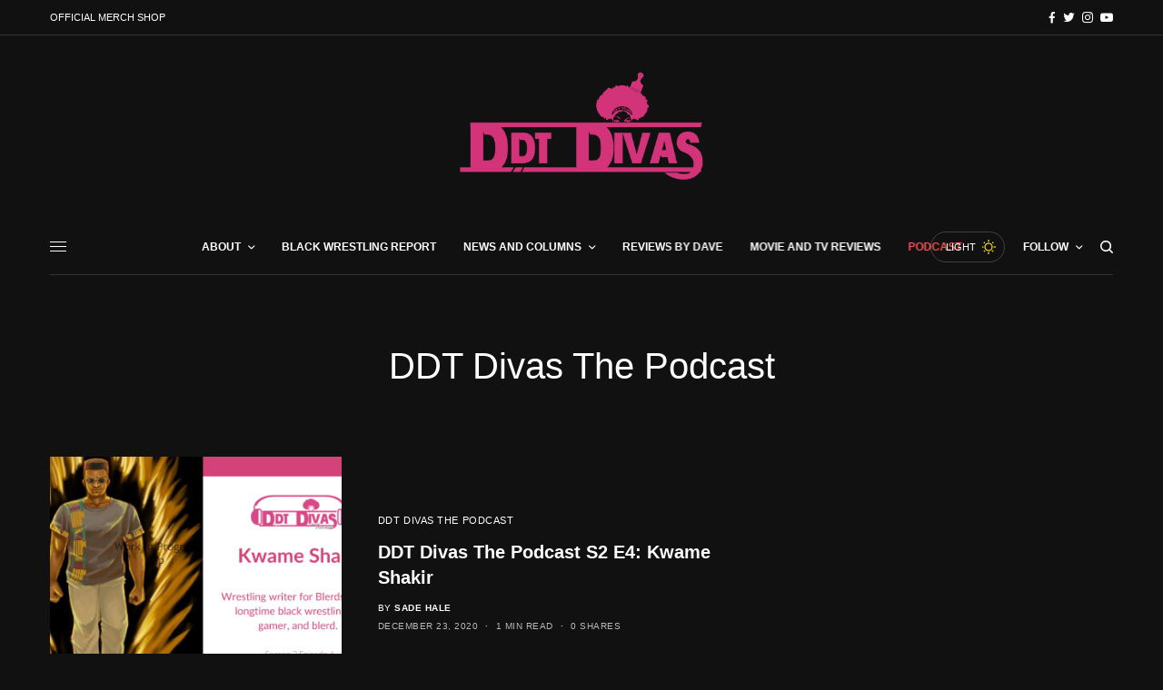

--- FILE ---
content_type: text/html; charset=UTF-8
request_url: https://ddtdivas.com/category/ddt-divas-the-podcast/
body_size: 15693
content:
<!doctype html>
<html lang="en-US">
<head>
	<meta charset="UTF-8" />
	<meta name="viewport" content="width=device-width, initial-scale=1, maximum-scale=1, viewport-fit=cover">
	<link rel="profile" href="http://gmpg.org/xfn/11">
	<link rel="pingback" href="https://ddtdivas.com/xmlrpc.php">
	<meta name='robots' content='index, follow, max-image-preview:large, max-snippet:-1, max-video-preview:-1' />

	<!-- This site is optimized with the Yoast SEO plugin v26.6 - https://yoast.com/wordpress/plugins/seo/ -->
	<title>DDT Divas The Podcast Archives - DDT Divas</title>
	<link rel="canonical" href="https://ddtdivas.com/category/ddt-divas-the-podcast/" />
	<meta property="og:locale" content="en_US" />
	<meta property="og:type" content="article" />
	<meta property="og:title" content="DDT Divas The Podcast Archives - DDT Divas" />
	<meta property="og:url" content="https://ddtdivas.com/category/ddt-divas-the-podcast/" />
	<meta property="og:site_name" content="DDT Divas" />
	<meta name="twitter:card" content="summary_large_image" />
	<script type="application/ld+json" class="yoast-schema-graph">{"@context":"https://schema.org","@graph":[{"@type":"CollectionPage","@id":"https://ddtdivas.com/category/ddt-divas-the-podcast/","url":"https://ddtdivas.com/category/ddt-divas-the-podcast/","name":"DDT Divas The Podcast Archives - DDT Divas","isPartOf":{"@id":"https://ddtdivas.com/#website"},"primaryImageOfPage":{"@id":"https://ddtdivas.com/category/ddt-divas-the-podcast/#primaryimage"},"image":{"@id":"https://ddtdivas.com/category/ddt-divas-the-podcast/#primaryimage"},"thumbnailUrl":"https://i0.wp.com/ddtdivas.com/wp-content/uploads/2020/12/KwameShakirPodcast_Youtube.png?fit=1280%2C720&ssl=1","breadcrumb":{"@id":"https://ddtdivas.com/category/ddt-divas-the-podcast/#breadcrumb"},"inLanguage":"en-US"},{"@type":"ImageObject","inLanguage":"en-US","@id":"https://ddtdivas.com/category/ddt-divas-the-podcast/#primaryimage","url":"https://i0.wp.com/ddtdivas.com/wp-content/uploads/2020/12/KwameShakirPodcast_Youtube.png?fit=1280%2C720&ssl=1","contentUrl":"https://i0.wp.com/ddtdivas.com/wp-content/uploads/2020/12/KwameShakirPodcast_Youtube.png?fit=1280%2C720&ssl=1","width":1280,"height":720},{"@type":"BreadcrumbList","@id":"https://ddtdivas.com/category/ddt-divas-the-podcast/#breadcrumb","itemListElement":[{"@type":"ListItem","position":1,"name":"Home","item":"https://ddtdivas.com/"},{"@type":"ListItem","position":2,"name":"DDT Divas The Podcast"}]},{"@type":"WebSite","@id":"https://ddtdivas.com/#website","url":"https://ddtdivas.com/","name":"DDT Divas","description":"For Divas Who Love Pro-Wrestling","potentialAction":[{"@type":"SearchAction","target":{"@type":"EntryPoint","urlTemplate":"https://ddtdivas.com/?s={search_term_string}"},"query-input":{"@type":"PropertyValueSpecification","valueRequired":true,"valueName":"search_term_string"}}],"inLanguage":"en-US"}]}</script>
	<!-- / Yoast SEO plugin. -->


<link rel='dns-prefetch' href='//cdn.plyr.io' />
<link rel='dns-prefetch' href='//stats.wp.com' />
<link rel='preconnect' href='//i0.wp.com' />
<link rel='preconnect' href='//c0.wp.com' />
<link rel="alternate" type="application/rss+xml" title="DDT Divas &raquo; Feed" href="https://ddtdivas.com/feed/" />
<link rel="alternate" type="application/rss+xml" title="DDT Divas &raquo; Comments Feed" href="https://ddtdivas.com/comments/feed/" />
<link rel="alternate" type="application/rss+xml" title="DDT Divas &raquo; DDT Divas The Podcast Category Feed" href="https://ddtdivas.com/category/ddt-divas-the-podcast/feed/" />
<style id='wp-img-auto-sizes-contain-inline-css' type='text/css'>
img:is([sizes=auto i],[sizes^="auto," i]){contain-intrinsic-size:3000px 1500px}
/*# sourceURL=wp-img-auto-sizes-contain-inline-css */
</style>
<style id='wp-emoji-styles-inline-css' type='text/css'>

	img.wp-smiley, img.emoji {
		display: inline !important;
		border: none !important;
		box-shadow: none !important;
		height: 1em !important;
		width: 1em !important;
		margin: 0 0.07em !important;
		vertical-align: -0.1em !important;
		background: none !important;
		padding: 0 !important;
	}
/*# sourceURL=wp-emoji-styles-inline-css */
</style>
<style id='wp-block-library-inline-css' type='text/css'>
:root{--wp-block-synced-color:#7a00df;--wp-block-synced-color--rgb:122,0,223;--wp-bound-block-color:var(--wp-block-synced-color);--wp-editor-canvas-background:#ddd;--wp-admin-theme-color:#007cba;--wp-admin-theme-color--rgb:0,124,186;--wp-admin-theme-color-darker-10:#006ba1;--wp-admin-theme-color-darker-10--rgb:0,107,160.5;--wp-admin-theme-color-darker-20:#005a87;--wp-admin-theme-color-darker-20--rgb:0,90,135;--wp-admin-border-width-focus:2px}@media (min-resolution:192dpi){:root{--wp-admin-border-width-focus:1.5px}}.wp-element-button{cursor:pointer}:root .has-very-light-gray-background-color{background-color:#eee}:root .has-very-dark-gray-background-color{background-color:#313131}:root .has-very-light-gray-color{color:#eee}:root .has-very-dark-gray-color{color:#313131}:root .has-vivid-green-cyan-to-vivid-cyan-blue-gradient-background{background:linear-gradient(135deg,#00d084,#0693e3)}:root .has-purple-crush-gradient-background{background:linear-gradient(135deg,#34e2e4,#4721fb 50%,#ab1dfe)}:root .has-hazy-dawn-gradient-background{background:linear-gradient(135deg,#faaca8,#dad0ec)}:root .has-subdued-olive-gradient-background{background:linear-gradient(135deg,#fafae1,#67a671)}:root .has-atomic-cream-gradient-background{background:linear-gradient(135deg,#fdd79a,#004a59)}:root .has-nightshade-gradient-background{background:linear-gradient(135deg,#330968,#31cdcf)}:root .has-midnight-gradient-background{background:linear-gradient(135deg,#020381,#2874fc)}:root{--wp--preset--font-size--normal:16px;--wp--preset--font-size--huge:42px}.has-regular-font-size{font-size:1em}.has-larger-font-size{font-size:2.625em}.has-normal-font-size{font-size:var(--wp--preset--font-size--normal)}.has-huge-font-size{font-size:var(--wp--preset--font-size--huge)}.has-text-align-center{text-align:center}.has-text-align-left{text-align:left}.has-text-align-right{text-align:right}.has-fit-text{white-space:nowrap!important}#end-resizable-editor-section{display:none}.aligncenter{clear:both}.items-justified-left{justify-content:flex-start}.items-justified-center{justify-content:center}.items-justified-right{justify-content:flex-end}.items-justified-space-between{justify-content:space-between}.screen-reader-text{border:0;clip-path:inset(50%);height:1px;margin:-1px;overflow:hidden;padding:0;position:absolute;width:1px;word-wrap:normal!important}.screen-reader-text:focus{background-color:#ddd;clip-path:none;color:#444;display:block;font-size:1em;height:auto;left:5px;line-height:normal;padding:15px 23px 14px;text-decoration:none;top:5px;width:auto;z-index:100000}html :where(.has-border-color){border-style:solid}html :where([style*=border-top-color]){border-top-style:solid}html :where([style*=border-right-color]){border-right-style:solid}html :where([style*=border-bottom-color]){border-bottom-style:solid}html :where([style*=border-left-color]){border-left-style:solid}html :where([style*=border-width]){border-style:solid}html :where([style*=border-top-width]){border-top-style:solid}html :where([style*=border-right-width]){border-right-style:solid}html :where([style*=border-bottom-width]){border-bottom-style:solid}html :where([style*=border-left-width]){border-left-style:solid}html :where(img[class*=wp-image-]){height:auto;max-width:100%}:where(figure){margin:0 0 1em}html :where(.is-position-sticky){--wp-admin--admin-bar--position-offset:var(--wp-admin--admin-bar--height,0px)}@media screen and (max-width:600px){html :where(.is-position-sticky){--wp-admin--admin-bar--position-offset:0px}}

/*# sourceURL=wp-block-library-inline-css */
</style><style id='global-styles-inline-css' type='text/css'>
:root{--wp--preset--aspect-ratio--square: 1;--wp--preset--aspect-ratio--4-3: 4/3;--wp--preset--aspect-ratio--3-4: 3/4;--wp--preset--aspect-ratio--3-2: 3/2;--wp--preset--aspect-ratio--2-3: 2/3;--wp--preset--aspect-ratio--16-9: 16/9;--wp--preset--aspect-ratio--9-16: 9/16;--wp--preset--color--black: #000000;--wp--preset--color--cyan-bluish-gray: #abb8c3;--wp--preset--color--white: #ffffff;--wp--preset--color--pale-pink: #f78da7;--wp--preset--color--vivid-red: #cf2e2e;--wp--preset--color--luminous-vivid-orange: #ff6900;--wp--preset--color--luminous-vivid-amber: #fcb900;--wp--preset--color--light-green-cyan: #7bdcb5;--wp--preset--color--vivid-green-cyan: #00d084;--wp--preset--color--pale-cyan-blue: #8ed1fc;--wp--preset--color--vivid-cyan-blue: #0693e3;--wp--preset--color--vivid-purple: #9b51e0;--wp--preset--color--thb-accent: #f75454;--wp--preset--gradient--vivid-cyan-blue-to-vivid-purple: linear-gradient(135deg,rgb(6,147,227) 0%,rgb(155,81,224) 100%);--wp--preset--gradient--light-green-cyan-to-vivid-green-cyan: linear-gradient(135deg,rgb(122,220,180) 0%,rgb(0,208,130) 100%);--wp--preset--gradient--luminous-vivid-amber-to-luminous-vivid-orange: linear-gradient(135deg,rgb(252,185,0) 0%,rgb(255,105,0) 100%);--wp--preset--gradient--luminous-vivid-orange-to-vivid-red: linear-gradient(135deg,rgb(255,105,0) 0%,rgb(207,46,46) 100%);--wp--preset--gradient--very-light-gray-to-cyan-bluish-gray: linear-gradient(135deg,rgb(238,238,238) 0%,rgb(169,184,195) 100%);--wp--preset--gradient--cool-to-warm-spectrum: linear-gradient(135deg,rgb(74,234,220) 0%,rgb(151,120,209) 20%,rgb(207,42,186) 40%,rgb(238,44,130) 60%,rgb(251,105,98) 80%,rgb(254,248,76) 100%);--wp--preset--gradient--blush-light-purple: linear-gradient(135deg,rgb(255,206,236) 0%,rgb(152,150,240) 100%);--wp--preset--gradient--blush-bordeaux: linear-gradient(135deg,rgb(254,205,165) 0%,rgb(254,45,45) 50%,rgb(107,0,62) 100%);--wp--preset--gradient--luminous-dusk: linear-gradient(135deg,rgb(255,203,112) 0%,rgb(199,81,192) 50%,rgb(65,88,208) 100%);--wp--preset--gradient--pale-ocean: linear-gradient(135deg,rgb(255,245,203) 0%,rgb(182,227,212) 50%,rgb(51,167,181) 100%);--wp--preset--gradient--electric-grass: linear-gradient(135deg,rgb(202,248,128) 0%,rgb(113,206,126) 100%);--wp--preset--gradient--midnight: linear-gradient(135deg,rgb(2,3,129) 0%,rgb(40,116,252) 100%);--wp--preset--font-size--small: 13px;--wp--preset--font-size--medium: 20px;--wp--preset--font-size--large: 36px;--wp--preset--font-size--x-large: 42px;--wp--preset--spacing--20: 0.44rem;--wp--preset--spacing--30: 0.67rem;--wp--preset--spacing--40: 1rem;--wp--preset--spacing--50: 1.5rem;--wp--preset--spacing--60: 2.25rem;--wp--preset--spacing--70: 3.38rem;--wp--preset--spacing--80: 5.06rem;--wp--preset--shadow--natural: 6px 6px 9px rgba(0, 0, 0, 0.2);--wp--preset--shadow--deep: 12px 12px 50px rgba(0, 0, 0, 0.4);--wp--preset--shadow--sharp: 6px 6px 0px rgba(0, 0, 0, 0.2);--wp--preset--shadow--outlined: 6px 6px 0px -3px rgb(255, 255, 255), 6px 6px rgb(0, 0, 0);--wp--preset--shadow--crisp: 6px 6px 0px rgb(0, 0, 0);}:where(.is-layout-flex){gap: 0.5em;}:where(.is-layout-grid){gap: 0.5em;}body .is-layout-flex{display: flex;}.is-layout-flex{flex-wrap: wrap;align-items: center;}.is-layout-flex > :is(*, div){margin: 0;}body .is-layout-grid{display: grid;}.is-layout-grid > :is(*, div){margin: 0;}:where(.wp-block-columns.is-layout-flex){gap: 2em;}:where(.wp-block-columns.is-layout-grid){gap: 2em;}:where(.wp-block-post-template.is-layout-flex){gap: 1.25em;}:where(.wp-block-post-template.is-layout-grid){gap: 1.25em;}.has-black-color{color: var(--wp--preset--color--black) !important;}.has-cyan-bluish-gray-color{color: var(--wp--preset--color--cyan-bluish-gray) !important;}.has-white-color{color: var(--wp--preset--color--white) !important;}.has-pale-pink-color{color: var(--wp--preset--color--pale-pink) !important;}.has-vivid-red-color{color: var(--wp--preset--color--vivid-red) !important;}.has-luminous-vivid-orange-color{color: var(--wp--preset--color--luminous-vivid-orange) !important;}.has-luminous-vivid-amber-color{color: var(--wp--preset--color--luminous-vivid-amber) !important;}.has-light-green-cyan-color{color: var(--wp--preset--color--light-green-cyan) !important;}.has-vivid-green-cyan-color{color: var(--wp--preset--color--vivid-green-cyan) !important;}.has-pale-cyan-blue-color{color: var(--wp--preset--color--pale-cyan-blue) !important;}.has-vivid-cyan-blue-color{color: var(--wp--preset--color--vivid-cyan-blue) !important;}.has-vivid-purple-color{color: var(--wp--preset--color--vivid-purple) !important;}.has-black-background-color{background-color: var(--wp--preset--color--black) !important;}.has-cyan-bluish-gray-background-color{background-color: var(--wp--preset--color--cyan-bluish-gray) !important;}.has-white-background-color{background-color: var(--wp--preset--color--white) !important;}.has-pale-pink-background-color{background-color: var(--wp--preset--color--pale-pink) !important;}.has-vivid-red-background-color{background-color: var(--wp--preset--color--vivid-red) !important;}.has-luminous-vivid-orange-background-color{background-color: var(--wp--preset--color--luminous-vivid-orange) !important;}.has-luminous-vivid-amber-background-color{background-color: var(--wp--preset--color--luminous-vivid-amber) !important;}.has-light-green-cyan-background-color{background-color: var(--wp--preset--color--light-green-cyan) !important;}.has-vivid-green-cyan-background-color{background-color: var(--wp--preset--color--vivid-green-cyan) !important;}.has-pale-cyan-blue-background-color{background-color: var(--wp--preset--color--pale-cyan-blue) !important;}.has-vivid-cyan-blue-background-color{background-color: var(--wp--preset--color--vivid-cyan-blue) !important;}.has-vivid-purple-background-color{background-color: var(--wp--preset--color--vivid-purple) !important;}.has-black-border-color{border-color: var(--wp--preset--color--black) !important;}.has-cyan-bluish-gray-border-color{border-color: var(--wp--preset--color--cyan-bluish-gray) !important;}.has-white-border-color{border-color: var(--wp--preset--color--white) !important;}.has-pale-pink-border-color{border-color: var(--wp--preset--color--pale-pink) !important;}.has-vivid-red-border-color{border-color: var(--wp--preset--color--vivid-red) !important;}.has-luminous-vivid-orange-border-color{border-color: var(--wp--preset--color--luminous-vivid-orange) !important;}.has-luminous-vivid-amber-border-color{border-color: var(--wp--preset--color--luminous-vivid-amber) !important;}.has-light-green-cyan-border-color{border-color: var(--wp--preset--color--light-green-cyan) !important;}.has-vivid-green-cyan-border-color{border-color: var(--wp--preset--color--vivid-green-cyan) !important;}.has-pale-cyan-blue-border-color{border-color: var(--wp--preset--color--pale-cyan-blue) !important;}.has-vivid-cyan-blue-border-color{border-color: var(--wp--preset--color--vivid-cyan-blue) !important;}.has-vivid-purple-border-color{border-color: var(--wp--preset--color--vivid-purple) !important;}.has-vivid-cyan-blue-to-vivid-purple-gradient-background{background: var(--wp--preset--gradient--vivid-cyan-blue-to-vivid-purple) !important;}.has-light-green-cyan-to-vivid-green-cyan-gradient-background{background: var(--wp--preset--gradient--light-green-cyan-to-vivid-green-cyan) !important;}.has-luminous-vivid-amber-to-luminous-vivid-orange-gradient-background{background: var(--wp--preset--gradient--luminous-vivid-amber-to-luminous-vivid-orange) !important;}.has-luminous-vivid-orange-to-vivid-red-gradient-background{background: var(--wp--preset--gradient--luminous-vivid-orange-to-vivid-red) !important;}.has-very-light-gray-to-cyan-bluish-gray-gradient-background{background: var(--wp--preset--gradient--very-light-gray-to-cyan-bluish-gray) !important;}.has-cool-to-warm-spectrum-gradient-background{background: var(--wp--preset--gradient--cool-to-warm-spectrum) !important;}.has-blush-light-purple-gradient-background{background: var(--wp--preset--gradient--blush-light-purple) !important;}.has-blush-bordeaux-gradient-background{background: var(--wp--preset--gradient--blush-bordeaux) !important;}.has-luminous-dusk-gradient-background{background: var(--wp--preset--gradient--luminous-dusk) !important;}.has-pale-ocean-gradient-background{background: var(--wp--preset--gradient--pale-ocean) !important;}.has-electric-grass-gradient-background{background: var(--wp--preset--gradient--electric-grass) !important;}.has-midnight-gradient-background{background: var(--wp--preset--gradient--midnight) !important;}.has-small-font-size{font-size: var(--wp--preset--font-size--small) !important;}.has-medium-font-size{font-size: var(--wp--preset--font-size--medium) !important;}.has-large-font-size{font-size: var(--wp--preset--font-size--large) !important;}.has-x-large-font-size{font-size: var(--wp--preset--font-size--x-large) !important;}
/*# sourceURL=global-styles-inline-css */
</style>

<style id='classic-theme-styles-inline-css' type='text/css'>
/*! This file is auto-generated */
.wp-block-button__link{color:#fff;background-color:#32373c;border-radius:9999px;box-shadow:none;text-decoration:none;padding:calc(.667em + 2px) calc(1.333em + 2px);font-size:1.125em}.wp-block-file__button{background:#32373c;color:#fff;text-decoration:none}
/*# sourceURL=/wp-includes/css/classic-themes.min.css */
</style>
<link rel='stylesheet' id='thb-app-css' href='https://ddtdivas.com/wp-content/themes/theissue/assets/css/app.css?ver=1.6.9' type='text/css' media='all' />
<style id='thb-app-inline-css' type='text/css'>
body,h1, .h1, h2, .h2, h3, .h3, h4, .h4, h5, .h5, h6, .h6,.thb-lightbox-button .thb-lightbox-text,.post .post-category,.post.thumbnail-seealso .thb-seealso-text,.thb-entry-footer,.smart-list .smart-list-title .smart-list-count,.smart-list .thb-smart-list-content .smart-list-count,.thb-carousel.bottom-arrows .slick-bottom-arrows,.thb-hotspot-container,.thb-pin-it-container .thb-pin-it,label,input[type="text"],input[type="password"],input[type="date"],input[type="datetime"],input[type="email"],input[type="number"],input[type="search"],input[type="tel"],input[type="time"],input[type="url"],textarea,.testimonial-author,.thb-article-sponsors,input[type="submit"],submit,.button,.btn,.btn-block,.btn-text,.post .post-gallery .thb-post-icon,.post .thb-post-bottom,.woocommerce-MyAccount-navigation,.featured_image_credit,.widget .thb-widget-title,.thb-readmore .thb-readmore-title,.widget.thb_widget_instagram .thb-instagram-header,.widget.thb_widget_instagram .thb-instagram-footer,.thb-instagram-row figure .instagram-link,.widget.thb_widget_top_reviews .post .widget-review-title-holder .thb-widget-score,.thb-instagram-row figure,.widget.thb_widget_top_categories .thb-widget-category-link .thb-widget-category-name,.widget.thb_widget_twitter .thb-twitter-user,.widget.thb_widget_twitter .thb-tweet .thb-tweet-time,.widget.thb_widget_twitter .thb-tweet .thb-tweet-actions,.thb-social-links-container,.login-page-form,.woocommerce .woocommerce-form-login .lost_password,.woocommerce-message, .woocommerce-error, .woocommerce-notice, .woocommerce-info,.woocommerce-success,.select2,.woocommerce-MyAccount-content legend,.shop_table,.thb-lightbox-button .thb-lightbox-thumbs,.post.thumbnail-style6 .post-gallery .now-playing,.widget.thb_widget_top_reviews .post .widget-review-title-holder .thb-widget-score strong,.post.thumbnail-style8 .thumb_large_count,.post.thumbnail-style4 .thumb_count,.post .thb-read-more {}.post-title h1,.post-title h2,.post-title h3,.post-title h4,.post-title h5,.post-title h6 {}.post-content,.post-excerpt,.thb-article-subscribe p,.thb-article-author p,.commentlist .comment p, .commentlist .review p,.thb-executive-summary,.thb-newsletter-form p,.search-title p,.thb-product-detail .product-information .woocommerce-product-details__short-description,.widget:not(.woocommerce) p,.thb-author-info .thb-author-page-description p,.wpb_text_column,.no-vc,.woocommerce-tabs .wc-tab,.woocommerce-tabs .wc-tab p:not(.stars),.thb-pricing-table .pricing-container .pricing-description,.content404 p,.subfooter p {}.thb-full-menu {}.thb-mobile-menu,.thb-secondary-menu {}.thb-dropcap-on .post-detail .post-content>p:first-of-type:first-letter,.thb-dropcap-on .post-detail .post-content>.row:first-of-type .columns:first-of-type .wpb_text_column:first-of-type .wpb_wrapper>p:first-of-type:first-letter {}.widget.style1 .thb-widget-title,.widget.style2 .thb-widget-title,.widget.style3 .thb-widget-title {}em {}label {}input[type="submit"],submit,.button,.btn,.btn-block,.btn-text {}.article-container .post-content,.article-container .post-content p:not(.wp-block-cover-text) {}.post .post-category {}.post-detail .thb-executive-summary li {}.post .post-excerpt {}.thb-full-menu>li>a:not(.logolink) {}.thb-full-menu li .sub-menu li a {}.thb-mobile-menu>li>a {}.thb-mobile-menu .sub-menu a {}.thb-secondary-menu a {}#mobile-menu .menu-footer {}#mobile-menu .thb-social-links-container .thb-social-link-wrap .thb-social-link .thb-social-icon-container {}.widget .thb-widget-title,.widget.style2 .thb-widget-title,.widget.style3 .thb-widget-title{}.footer .widget .thb-widget-title,.footer .widget.style2 .thb-widget-title,.footer .widget.style3 .thb-widget-title {}.footer .widget,.footer .widget p {}.subfooter .thb-full-menu>li>a:not(.logolink) {}.subfooter p {}.subfooter .thb-social-links-container.thb-social-horizontal .thb-social-link-wrap .thb-social-icon-container,.subfooter.style6 .thb-social-links-container.thb-social-horizontal .thb-social-link-wrap .thb-social-icon-container {}#scroll_to_top {}.search-title p {}@media screen and (min-width:1024px) {h1,.h1 {}}h1,.h1 {}@media screen and (min-width:1024px) {h2 {}}h2 {}@media screen and (min-width:1024px) {h3 {}}h3 {}@media screen and (min-width:1024px) {h4 {}}h4 {}@media screen and (min-width:1024px) {h5 {}}h5 {}h6 {}.logo-holder .logolink .logoimg {max-height:375px;}.logo-holder .logolink .logoimg[src$=".svg"] {max-height:100%;height:375px;}.page-id-20 #wrapper div[role="main"],.postid-20 #wrapper div[role="main"] {}.subfooter .footer-logo-holder .logoimg {max-height:375px;}
/*# sourceURL=thb-app-inline-css */
</style>
<link rel='stylesheet' id='thb-style-css' href='https://ddtdivas.com/wp-content/themes/theissue/style.css?ver=1.6.9' type='text/css' media='all' />
<link rel='stylesheet' id='thb-darkmode-css' href='https://ddtdivas.com/wp-content/themes/theissue/assets/css/dark_mode.css?ver=1.6.9' type='text/css' media='' />
<script type="text/javascript" src="https://c0.wp.com/c/6.9/wp-includes/js/jquery/jquery.min.js" id="jquery-core-js"></script>
<script type="text/javascript" src="https://c0.wp.com/c/6.9/wp-includes/js/jquery/jquery-migrate.min.js" id="jquery-migrate-js"></script>
<link rel="https://api.w.org/" href="https://ddtdivas.com/wp-json/" /><link rel="alternate" title="JSON" type="application/json" href="https://ddtdivas.com/wp-json/wp/v2/categories/20" /><link rel="EditURI" type="application/rsd+xml" title="RSD" href="https://ddtdivas.com/xmlrpc.php?rsd" />
<meta name="generator" content="WordPress 6.9" />
	<style>img#wpstats{display:none}</style>
		<style type="text/css">
body.custom-background #wrapper div[role="main"] { background-color: #ffffff; }
</style>
	<link rel="icon" href="https://i0.wp.com/ddtdivas.com/wp-content/uploads/2019/03/cropped-DDTDivas_Avatar_HighRes-1.jpg?fit=32%2C32&#038;ssl=1" sizes="32x32" />
<link rel="icon" href="https://i0.wp.com/ddtdivas.com/wp-content/uploads/2019/03/cropped-DDTDivas_Avatar_HighRes-1.jpg?fit=192%2C192&#038;ssl=1" sizes="192x192" />
<link rel="apple-touch-icon" href="https://i0.wp.com/ddtdivas.com/wp-content/uploads/2019/03/cropped-DDTDivas_Avatar_HighRes-1.jpg?resize=180%2C180&#038;ssl=1" />
<meta name="msapplication-TileImage" content="https://i0.wp.com/ddtdivas.com/wp-content/uploads/2019/03/cropped-DDTDivas_Avatar_HighRes-1.jpg?fit=270%2C270&#038;ssl=1" />
		<style type="text/css" id="wp-custom-css">
			.page-title {
	display:none;
}


.non-VC-page {
    padding: 0;
}


.thb-social-count {
    display: none;
}		</style>
		<noscript><style> .wpb_animate_when_almost_visible { opacity: 1; }</style></noscript></head>
<body class="archive category category-ddt-divas-the-podcast category-20 wp-theme-theissue fixed-header-on fixed-header-scroll-on thb-dropdown-color-dark right-click-off thb-borders-off thb-pinit-on thb-boxed-off thb-dark-mode-on thb-capitalize-off thb-parallax-on thb-single-product-ajax-on thb-article-sidebar-mobile-off wpb-js-composer js-comp-ver-6.10.0 vc_responsive">
<!-- Start Wrapper -->
<div id="wrapper" class="thb-page-transition-on">

			<!-- Start Fixed Header -->
		<header class="header fixed fixed-style1 header-full-width main-header-style1 fixed-header-full-width-on dark-header thb-fixed-shadow-style1">
	<div class="row full-width-row">
		<div class="small-12 columns">
			<div class="thb-navbar">
				<div class="fixed-logo-holder">
						<div class="mobile-toggle-holder">
		<div class="mobile-toggle">
			<span></span><span></span><span></span>
		</div>
	</div>
							<div class="logo-holder fixed-logo-holder">
		<a href="https://ddtdivas.com/" class="logolink" title="DDT Divas">
			<img src="https://ddtdivas.com/wp-content/uploads/2020/12/Eyebrow-Logo-e1611037628520.png" class="logoimg logo-dark" alt="DDT Divas" data-logo-alt="https://ddtdivas.com/wp-content/uploads/2020/12/Eyebrow-Logo-e1611037628520.png" />
		</a>
	</div>
					</div>
				<!-- Start Full Menu -->
<nav class="full-menu">
	<ul id="menu-menu-1" class="thb-full-menu thb-standard"><li id="menu-item-11558" class="menu-item menu-item-type-post_type menu-item-object-page menu-item-has-children menu-item-11558"><a href="https://ddtdivas.com/about/"><span>About</span></a>


<ul class="sub-menu ">
	<li id="menu-item-11759" class="menu-item menu-item-type-taxonomy menu-item-object-category menu-item-11759"><a href="https://ddtdivas.com/category/announcements/"><span>Announcements</span></a></li>
	<li id="menu-item-11560" class="menu-item menu-item-type-post_type menu-item-object-page menu-item-11560"><a href="https://ddtdivas.com/contactus/"><span>Contact Us</span></a></li>
	<li id="menu-item-11561" class="menu-item menu-item-type-post_type menu-item-object-page menu-item-11561"><a href="https://ddtdivas.com/about/privacy-policy/"><span>Privacy Policy</span></a></li>
</ul>
</li>
<li id="menu-item-15972" class="menu-item menu-item-type-custom menu-item-object-custom menu-item-15972"><a href="http://coff.ee/ddtdivas"><span>Black Wrestling Report</span></a></li>
<li id="menu-item-10740" class="menu-item menu-item-type-taxonomy menu-item-object-category menu-item-has-children menu-item-10740"><a href="https://ddtdivas.com/category/news-and-columns/"><span>News and Columns</span></a>


<ul class="sub-menu ">
	<li id="menu-item-12910" class="menu-item menu-item-type-taxonomy menu-item-object-category menu-item-12910"><a href="https://ddtdivas.com/category/news-and-columns/news/"><span>News</span></a></li>
	<li id="menu-item-12909" class="menu-item menu-item-type-taxonomy menu-item-object-category menu-item-12909"><a href="https://ddtdivas.com/category/news-and-columns/columns/"><span>Columns</span></a></li>
	<li id="menu-item-11758" class="menu-item menu-item-type-taxonomy menu-item-object-category menu-item-11758"><a href="https://ddtdivas.com/category/ddt-divas-exclusives/"><span>DDT Divas Exclusives</span></a></li>
</ul>
</li>
<li id="menu-item-12964" class="menu-item menu-item-type-taxonomy menu-item-object-category menu-item-12964"><a href="https://ddtdivas.com/category/reviews-by-dave/"><span>Reviews By Dave</span></a></li>
<li id="menu-item-10779" class="menu-item menu-item-type-taxonomy menu-item-object-category menu-item-10779"><a href="https://ddtdivas.com/category/movie-and-tv-reviews/"><span>Movie and TV Reviews</span></a></li>
<li id="menu-item-12911" class="menu-item menu-item-type-taxonomy menu-item-object-category current-menu-item menu-item-12911"><a href="https://ddtdivas.com/category/ddt-divas-the-podcast/"><span>Podcast</span></a></li>
</ul></nav>
<!-- End Full Menu -->
					<div class="secondary-area">
			<div class="thb-light-toggle active">
		<div class="thb-light-toggle-text">
			<span class="toggle-text dark-text">Dark</span>
			<span class="toggle-text light-text">Light</span>
		</div>
		<div class="thb-light-toggle-icon">
			<span class="toggle-icon dark-icon"><svg xmlns="http://www.w3.org/2000/svg" viewBox="0 0 64 64" enable-background="new 0 0 64 64"><path fill="none" stroke="#000" stroke-width="2" stroke-miterlimit="10" d="m6 52c14.359 0 26-11.641 26-26 0-9.994-6.729-18.648-15-23 3.396-1.277 8.158-2 12-2 17.12 0 31 13.879 31 31s-13.879 31-31 31c-9.505 0-18.313-4.265-24-11 .23.006.768 0 1 0z"/></svg></span>
			<span class="toggle-icon light-icon"><svg xmlns="http://www.w3.org/2000/svg" viewBox="0 0 64 64" enable-background="new 0 0 64 64"><g fill="none" stroke="#000" stroke-width="2" stroke-miterlimit="10"><circle cx="32" cy="32" r="16"/><path d="m32 10v-10"/><path d="m32 64v-10"/><path d="m54 32h10"/><path d="m0 32h10"/><path d="m48 16l5-5"/><path d="m11 53l5-5"/><path d="m48 48l5 5"/><path d="m11 11l5 5"/></g></svg></span>
		</div>
	</div>
		<div class="thb-follow-holder">
		<ul class="thb-full-menu thb-standard">
			<li class="menu-item-has-children">
				<a><span>Follow</span></a>
				<ul class="sub-menu">
					<li>	<div class="thb-social-links-container thb-social-vertical mono-icons">
				<div class="thb-social-link-wrap">
			<a href="https://facebook.com/ddtdivas" target="_blank" class="thb-social-link social-link-facebook" rel="noreferrer">
				<div class="thb-social-label-container">
					<div class="thb-social-icon-container"><i class="thb-icon-facebook"></i></div>
											<div class="thb-social-label">Facebook</div>				</div>
							</a>
		</div>
				<div class="thb-social-link-wrap">
			<a href="https://twitter.com/ddtdivas" target="_blank" class="thb-social-link social-link-twitter" rel="noreferrer">
				<div class="thb-social-label-container">
					<div class="thb-social-icon-container"><i class="thb-icon-twitter"></i></div>
											<div class="thb-social-label">Twitter</div>				</div>
							</a>
		</div>
				<div class="thb-social-link-wrap">
			<a href="https://instagram.com/ddtdivas" target="_blank" class="thb-social-link social-link-instagram" rel="noreferrer">
				<div class="thb-social-label-container">
					<div class="thb-social-icon-container"><i class="thb-icon-instagram"></i></div>
											<div class="thb-social-label">Instagram</div>				</div>
							</a>
		</div>
				<div class="thb-social-link-wrap">
			<a href="https://youtube.com/channel/UCIOuGz1fHVybl4__4iR9q1A" target="_blank" class="thb-social-link social-link-youtube" rel="noreferrer">
				<div class="thb-social-label-container">
					<div class="thb-social-icon-container"><i class="thb-icon-youtube"></i></div>
											<div class="thb-social-label">Youtube</div>				</div>
							</a>
		</div>
			</div>
		</li>
										<li class="subscribe_part">
						<aside class="thb-article-subscribe thb-newsletter-form">
	<div class="thb-subscribe-icon-container"><svg version="1.1" class="thb-subscribe-icon" xmlns="http://www.w3.org/2000/svg" xmlns:xlink="http://www.w3.org/1999/xlink" x="0px" y="0px"
	 viewBox="0 0 90 68" style="enable-background:new 0 0 90 68;" xml:space="preserve">
		<path d="M89.9,7.9c0-4.3-3.6-7.9-7.9-7.9L7.8,0.1C3.5,0.1,0,3.8,0,8.1l0.1,52c0,4.3,3.6,7.9,7.9,7.9l74.2-0.1c4.3,0,7.8-3.6,7.8-8
			L89.9,7.9z M7.8,4.4l74.2-0.1c0.4,0,0.8,0.1,1.2,0.2L48.9,39.4c-1,1.1-2.4,1.6-3.9,1.6c-1.5,0-2.8-0.5-3.9-1.6L6.7,4.6
			C7,4.5,7.4,4.4,7.8,4.4z M82.2,63.6L7.9,63.8c-2,0-3.7-1.7-3.7-3.7l-0.1-52l34,34.4c1.8,1.8,4.3,2.9,6.8,2.9c2.5,0,5-1.1,6.8-2.9
			L85.7,7.9l0.1,52C85.8,61.9,84.2,63.6,82.2,63.6z M80.5,55.7L62.9,40c-0.8-0.7-2.2-0.7-2.9,0.2c-0.7,0.8-0.7,2.2,0.2,3l17.6,15.7
			c0.4,0.3,0.9,0.5,1.4,0.5c0.6,0,1.1-0.2,1.6-0.7C81.4,57.8,81.4,56.4,80.5,55.7z M26.9,40.3L9.5,55.8c-0.8,0.7-0.9,2.1-0.2,3
			c0.5,0.5,1,0.7,1.7,0.7c0.5,0,0.9-0.2,1.4-0.5l17.3-15.5c0.8-0.7,0.9-2.1,0.2-3C29.1,39.6,27.8,39.5,26.9,40.3z"/>
</svg>
</div>
	<h4>
		Subscribe to DDTDivas.com	</h4>
	<p>
		Never miss any DDT Divas content. Receive an email notification every time we post something new. Don’t worry, subscribing is free!	</p>
		<form class="newsletter-form" action="#" method="post" data-security="c186b9f19f">
		<input placeholder="Your E-Mail" type="text" name="widget_subscribe" class="widget_subscribe large">
		<button type="submit" name="submit" class="btn large">SIGN UP</button>
			<div class="thb-preloader">
		<svg class="material-spinner" width="50px" height="50px" viewBox="0 0 66 66" xmlns="http://www.w3.org/2000/svg">
   <circle class="material-path" fill="none" stroke-width="6" stroke-linecap="round" cx="33" cy="33" r="30"></circle>
</svg>	</div>
		</form>
			<div class="thb-custom-checkbox">
			<input type="checkbox" id="thb-newsletter-privacy-228" name="thb-newsletter-privacy" class="thb-newsletter-privacy"  checked='checked' >
			<label for="thb-newsletter-privacy-228">
				I would like to receive news and special offers.			</label>
		</div>
		</aside>
					</li>
								</ul>
			</li>
		</ul>
	</div>
			<div class="thb-search-holder">
		<svg version="1.1" class="thb-search-icon" xmlns="http://www.w3.org/2000/svg" xmlns:xlink="http://www.w3.org/1999/xlink" x="0px" y="0px" viewBox="0 0 14 14" enable-background="new 0 0 14 14" xml:space="preserve" width="14" height="14">
		<path d="M13.8,12.7l-3-3c0.8-1,1.3-2.3,1.3-3.8c0-3.3-2.7-6-6.1-6C2.7,0,0,2.7,0,6c0,3.3,2.7,6,6.1,6c1.4,0,2.6-0.5,3.6-1.2l3,3
			c0.1,0.1,0.3,0.2,0.5,0.2c0.2,0,0.4-0.1,0.5-0.2C14.1,13.5,14.1,13,13.8,12.7z M1.5,6c0-2.5,2-4.5,4.5-4.5c2.5,0,4.5,2,4.5,4.5
			c0,2.5-2,4.5-4.5,4.5C3.5,10.5,1.5,8.5,1.5,6z"/>
</svg>
	</div>

		</div>
				</div>
		</div>
	</div>
</header>
		<!-- End Fixed Header -->
			<div class="subheader style1 light subheader-mobile-off subheader-full-width-off">
	<div class="row subheader-row">
		<div class="small-12 medium-6 columns subheader-leftside">
			<ul id="menu-secondary-menu" class="thb-full-menu"><li id="menu-item-11941" class="menu-item menu-item-type-custom menu-item-object-custom menu-item-11941"><a target="_blank" href="https://shopzone.ddtdivas.com">Official Merch Shop</a></li>
</ul>		</div>
		<div class="small-12 medium-6 columns subheader-rightside">
				<div class="thb-social-links-container thb-social-horizontal mono-icons-horizontal">
				<div class="thb-social-link-wrap">
			<a href="https://facebook.com/ddtdivas" target="_blank" class="thb-social-link social-link-facebook" rel="noreferrer">
				<div class="thb-social-label-container">
					<div class="thb-social-icon-container"><i class="thb-icon-facebook"></i></div>
											<div class="thb-social-label">Facebook</div>				</div>
									<div class="thb-social-count">
						Data not found. Please check your user ID.					</div>
							</a>
		</div>
				<div class="thb-social-link-wrap">
			<a href="https://twitter.com/ddtdivas" target="_blank" class="thb-social-link social-link-twitter" rel="noreferrer">
				<div class="thb-social-label-container">
					<div class="thb-social-icon-container"><i class="thb-icon-twitter"></i></div>
											<div class="thb-social-label">Twitter</div>				</div>
									<div class="thb-social-count">
						Not Available					</div>
							</a>
		</div>
				<div class="thb-social-link-wrap">
			<a href="https://instagram.com/ddtdivas" target="_blank" class="thb-social-link social-link-instagram" rel="noreferrer">
				<div class="thb-social-label-container">
					<div class="thb-social-icon-container"><i class="thb-icon-instagram"></i></div>
											<div class="thb-social-label">Instagram</div>				</div>
									<div class="thb-social-count">
						Please check your username.					</div>
							</a>
		</div>
				<div class="thb-social-link-wrap">
			<a href="https://youtube.com/channel/UCIOuGz1fHVybl4__4iR9q1A" target="_blank" class="thb-social-link social-link-youtube" rel="noreferrer">
				<div class="thb-social-label-container">
					<div class="thb-social-icon-container"><i class="thb-icon-youtube"></i></div>
											<div class="thb-social-label">Youtube</div>				</div>
									<div class="thb-social-count">
						Method doesn&#039;t allow unregistered callers (callers without established identity). Please use API Key or other form of API consumer identity to call this API.					</div>
							</a>
		</div>
			</div>
				</div>
	</div>
</div>
	<div class="mobile-header-holder">
	<header class="header header-mobile header-mobile-style1 dark-header">
	<div class="row">
		<div class="small-3 columns">
			<div class="mobile-toggle-holder">
		<div class="mobile-toggle">
			<span></span><span></span><span></span>
		</div>
	</div>
			</div>
		<div class="small-6 columns">
			<div class="logo-holder mobile-logo-holder">
		<a href="https://ddtdivas.com/" class="logolink" title="DDT Divas">
			<img src="https://ddtdivas.com/wp-content/uploads/2020/12/Eyebrow-Logo-e1611037628520.png" class="logoimg logo-dark" alt="DDT Divas" data-logo-alt="https://ddtdivas.com/wp-content/uploads/2020/12/Eyebrow-Logo-e1611037628520.png" />
		</a>
	</div>
			</div>
		<div class="small-3 columns">
			<div class="secondary-area">
				<div class="thb-search-holder">
		<svg version="1.1" class="thb-search-icon" xmlns="http://www.w3.org/2000/svg" xmlns:xlink="http://www.w3.org/1999/xlink" x="0px" y="0px" viewBox="0 0 14 14" enable-background="new 0 0 14 14" xml:space="preserve" width="14" height="14">
		<path d="M13.8,12.7l-3-3c0.8-1,1.3-2.3,1.3-3.8c0-3.3-2.7-6-6.1-6C2.7,0,0,2.7,0,6c0,3.3,2.7,6,6.1,6c1.4,0,2.6-0.5,3.6-1.2l3,3
			c0.1,0.1,0.3,0.2,0.5,0.2c0.2,0,0.4-0.1,0.5-0.2C14.1,13.5,14.1,13,13.8,12.7z M1.5,6c0-2.5,2-4.5,4.5-4.5c2.5,0,4.5,2,4.5,4.5
			c0,2.5-2,4.5-4.5,4.5C3.5,10.5,1.5,8.5,1.5,6z"/>
</svg>
	</div>

		</div>
			</div>
	</div>
	</header>
</div>
			<!-- Start Header -->
		<header class="header style1 thb-main-header dark-header">
	<div class="header-logo-row">
	<div class="row align-middle">
		<div class="small-4 columns">
			<div class="thb_header_left">
			</div>
			</div>
			<div class="small-4 columns">
			<div class="logo-holder">
		<a href="https://ddtdivas.com/" class="logolink" title="DDT Divas">
			<img src="https://ddtdivas.com/wp-content/uploads/2020/12/Eyebrow-Logo-e1611037628520.png" class="logoimg logo-dark" alt="DDT Divas" data-logo-alt="https://ddtdivas.com/wp-content/uploads/2020/12/Eyebrow-Logo-e1611037628520.png" />
		</a>
	</div>
			</div>
		<div class="small-4 columns">
				</div>
	</div>
	</div>
	<div class="header-menu-row">
	<div class="row">
		<div class="small-12 columns">
		<div class="thb-navbar">
				<div class="mobile-toggle-holder">
		<div class="mobile-toggle">
			<span></span><span></span><span></span>
		</div>
	</div>
				<!-- Start Full Menu -->
<nav class="full-menu">
	<ul id="menu-menu-2" class="thb-full-menu thb-standard"><li class="menu-item menu-item-type-post_type menu-item-object-page menu-item-has-children menu-item-11558"><a href="https://ddtdivas.com/about/"><span>About</span></a>


<ul class="sub-menu ">
	<li class="menu-item menu-item-type-taxonomy menu-item-object-category menu-item-11759"><a href="https://ddtdivas.com/category/announcements/"><span>Announcements</span></a></li>
	<li class="menu-item menu-item-type-post_type menu-item-object-page menu-item-11560"><a href="https://ddtdivas.com/contactus/"><span>Contact Us</span></a></li>
	<li class="menu-item menu-item-type-post_type menu-item-object-page menu-item-11561"><a href="https://ddtdivas.com/about/privacy-policy/"><span>Privacy Policy</span></a></li>
</ul>
</li>
<li class="menu-item menu-item-type-custom menu-item-object-custom menu-item-15972"><a href="http://coff.ee/ddtdivas"><span>Black Wrestling Report</span></a></li>
<li class="menu-item menu-item-type-taxonomy menu-item-object-category menu-item-has-children menu-item-10740"><a href="https://ddtdivas.com/category/news-and-columns/"><span>News and Columns</span></a>


<ul class="sub-menu ">
	<li class="menu-item menu-item-type-taxonomy menu-item-object-category menu-item-12910"><a href="https://ddtdivas.com/category/news-and-columns/news/"><span>News</span></a></li>
	<li class="menu-item menu-item-type-taxonomy menu-item-object-category menu-item-12909"><a href="https://ddtdivas.com/category/news-and-columns/columns/"><span>Columns</span></a></li>
	<li class="menu-item menu-item-type-taxonomy menu-item-object-category menu-item-11758"><a href="https://ddtdivas.com/category/ddt-divas-exclusives/"><span>DDT Divas Exclusives</span></a></li>
</ul>
</li>
<li class="menu-item menu-item-type-taxonomy menu-item-object-category menu-item-12964"><a href="https://ddtdivas.com/category/reviews-by-dave/"><span>Reviews By Dave</span></a></li>
<li class="menu-item menu-item-type-taxonomy menu-item-object-category menu-item-10779"><a href="https://ddtdivas.com/category/movie-and-tv-reviews/"><span>Movie and TV Reviews</span></a></li>
<li class="menu-item menu-item-type-taxonomy menu-item-object-category current-menu-item menu-item-12911"><a href="https://ddtdivas.com/category/ddt-divas-the-podcast/"><span>Podcast</span></a></li>
</ul></nav>
<!-- End Full Menu -->
				<div class="secondary-area">
			<div class="thb-light-toggle active">
		<div class="thb-light-toggle-text">
			<span class="toggle-text dark-text">Dark</span>
			<span class="toggle-text light-text">Light</span>
		</div>
		<div class="thb-light-toggle-icon">
			<span class="toggle-icon dark-icon"><svg xmlns="http://www.w3.org/2000/svg" viewBox="0 0 64 64" enable-background="new 0 0 64 64"><path fill="none" stroke="#000" stroke-width="2" stroke-miterlimit="10" d="m6 52c14.359 0 26-11.641 26-26 0-9.994-6.729-18.648-15-23 3.396-1.277 8.158-2 12-2 17.12 0 31 13.879 31 31s-13.879 31-31 31c-9.505 0-18.313-4.265-24-11 .23.006.768 0 1 0z"/></svg></span>
			<span class="toggle-icon light-icon"><svg xmlns="http://www.w3.org/2000/svg" viewBox="0 0 64 64" enable-background="new 0 0 64 64"><g fill="none" stroke="#000" stroke-width="2" stroke-miterlimit="10"><circle cx="32" cy="32" r="16"/><path d="m32 10v-10"/><path d="m32 64v-10"/><path d="m54 32h10"/><path d="m0 32h10"/><path d="m48 16l5-5"/><path d="m11 53l5-5"/><path d="m48 48l5 5"/><path d="m11 11l5 5"/></g></svg></span>
		</div>
	</div>
		<div class="thb-follow-holder">
		<ul class="thb-full-menu thb-standard">
			<li class="menu-item-has-children">
				<a><span>Follow</span></a>
				<ul class="sub-menu">
					<li>	<div class="thb-social-links-container thb-social-vertical mono-icons">
				<div class="thb-social-link-wrap">
			<a href="https://facebook.com/ddtdivas" target="_blank" class="thb-social-link social-link-facebook" rel="noreferrer">
				<div class="thb-social-label-container">
					<div class="thb-social-icon-container"><i class="thb-icon-facebook"></i></div>
											<div class="thb-social-label">Facebook</div>				</div>
							</a>
		</div>
				<div class="thb-social-link-wrap">
			<a href="https://twitter.com/ddtdivas" target="_blank" class="thb-social-link social-link-twitter" rel="noreferrer">
				<div class="thb-social-label-container">
					<div class="thb-social-icon-container"><i class="thb-icon-twitter"></i></div>
											<div class="thb-social-label">Twitter</div>				</div>
							</a>
		</div>
				<div class="thb-social-link-wrap">
			<a href="https://instagram.com/ddtdivas" target="_blank" class="thb-social-link social-link-instagram" rel="noreferrer">
				<div class="thb-social-label-container">
					<div class="thb-social-icon-container"><i class="thb-icon-instagram"></i></div>
											<div class="thb-social-label">Instagram</div>				</div>
							</a>
		</div>
				<div class="thb-social-link-wrap">
			<a href="https://youtube.com/channel/UCIOuGz1fHVybl4__4iR9q1A" target="_blank" class="thb-social-link social-link-youtube" rel="noreferrer">
				<div class="thb-social-label-container">
					<div class="thb-social-icon-container"><i class="thb-icon-youtube"></i></div>
											<div class="thb-social-label">Youtube</div>				</div>
							</a>
		</div>
			</div>
		</li>
										<li class="subscribe_part">
						<aside class="thb-article-subscribe thb-newsletter-form">
	<div class="thb-subscribe-icon-container"><svg version="1.1" class="thb-subscribe-icon" xmlns="http://www.w3.org/2000/svg" xmlns:xlink="http://www.w3.org/1999/xlink" x="0px" y="0px"
	 viewBox="0 0 90 68" style="enable-background:new 0 0 90 68;" xml:space="preserve">
		<path d="M89.9,7.9c0-4.3-3.6-7.9-7.9-7.9L7.8,0.1C3.5,0.1,0,3.8,0,8.1l0.1,52c0,4.3,3.6,7.9,7.9,7.9l74.2-0.1c4.3,0,7.8-3.6,7.8-8
			L89.9,7.9z M7.8,4.4l74.2-0.1c0.4,0,0.8,0.1,1.2,0.2L48.9,39.4c-1,1.1-2.4,1.6-3.9,1.6c-1.5,0-2.8-0.5-3.9-1.6L6.7,4.6
			C7,4.5,7.4,4.4,7.8,4.4z M82.2,63.6L7.9,63.8c-2,0-3.7-1.7-3.7-3.7l-0.1-52l34,34.4c1.8,1.8,4.3,2.9,6.8,2.9c2.5,0,5-1.1,6.8-2.9
			L85.7,7.9l0.1,52C85.8,61.9,84.2,63.6,82.2,63.6z M80.5,55.7L62.9,40c-0.8-0.7-2.2-0.7-2.9,0.2c-0.7,0.8-0.7,2.2,0.2,3l17.6,15.7
			c0.4,0.3,0.9,0.5,1.4,0.5c0.6,0,1.1-0.2,1.6-0.7C81.4,57.8,81.4,56.4,80.5,55.7z M26.9,40.3L9.5,55.8c-0.8,0.7-0.9,2.1-0.2,3
			c0.5,0.5,1,0.7,1.7,0.7c0.5,0,0.9-0.2,1.4-0.5l17.3-15.5c0.8-0.7,0.9-2.1,0.2-3C29.1,39.6,27.8,39.5,26.9,40.3z"/>
</svg>
</div>
	<h4>
		Subscribe to DDTDivas.com	</h4>
	<p>
		Never miss any DDT Divas content. Receive an email notification every time we post something new. Don’t worry, subscribing is free!	</p>
		<form class="newsletter-form" action="#" method="post" data-security="c186b9f19f">
		<input placeholder="Your E-Mail" type="text" name="widget_subscribe" class="widget_subscribe large">
		<button type="submit" name="submit" class="btn large">SIGN UP</button>
			<div class="thb-preloader">
		<svg class="material-spinner" width="50px" height="50px" viewBox="0 0 66 66" xmlns="http://www.w3.org/2000/svg">
   <circle class="material-path" fill="none" stroke-width="6" stroke-linecap="round" cx="33" cy="33" r="30"></circle>
</svg>	</div>
		</form>
			<div class="thb-custom-checkbox">
			<input type="checkbox" id="thb-newsletter-privacy-431" name="thb-newsletter-privacy" class="thb-newsletter-privacy"  checked='checked' >
			<label for="thb-newsletter-privacy-431">
				I would like to receive news and special offers.			</label>
		</div>
		</aside>
					</li>
								</ul>
			</li>
		</ul>
	</div>
			<div class="thb-search-holder">
		<svg version="1.1" class="thb-search-icon" xmlns="http://www.w3.org/2000/svg" xmlns:xlink="http://www.w3.org/1999/xlink" x="0px" y="0px" viewBox="0 0 14 14" enable-background="new 0 0 14 14" xml:space="preserve" width="14" height="14">
		<path d="M13.8,12.7l-3-3c0.8-1,1.3-2.3,1.3-3.8c0-3.3-2.7-6-6.1-6C2.7,0,0,2.7,0,6c0,3.3,2.7,6,6.1,6c1.4,0,2.6-0.5,3.6-1.2l3,3
			c0.1,0.1,0.3,0.2,0.5,0.2c0.2,0,0.4-0.1,0.5-0.2C14.1,13.5,14.1,13,13.8,12.7z M1.5,6c0-2.5,2-4.5,4.5-4.5c2.5,0,4.5,2,4.5,4.5
			c0,2.5-2,4.5-4.5,4.5C3.5,10.5,1.5,8.5,1.5,6z"/>
</svg>
	</div>

		</div>
			</div>
		</div>
	</div>
	</div>
</header>
		<!-- End Header -->
			<div role="main">
<div class="row">
	<div class="small-12 columns">
	<div class="archive-title search-title">
		<div class="row align-center">
		<div class="small-12 medium-8 large-5 columns">
		<h1>DDT Divas The Podcast</h1>
						</div>
		</div>
	</div>
	</div>
</div>
<div class="row">
	<div class="small-12 medium-8 columns">
	<div class="archive-pagination-container" data-pagination-style="style1">
						<div class="post style3 post-11947 type-post status-publish format-standard has-post-thumbnail hentry category-ddt-divas-the-podcast tag-ddt-divas-the-podcast tag-kwame-shakir">
	<div class="row align-middle no-padding">
	<div class="small-12 medium-5 columns">
		<figure class="post-gallery">
				<a href="https://ddtdivas.com/ddt-divas-the-podcast-s2-e4-kwame-shakir/"><img width="740" height="600" src="https://i0.wp.com/ddtdivas.com/wp-content/uploads/2020/12/KwameShakirPodcast_Youtube.png?resize=20%2C16&amp;ssl=1" class="attachment-theissue-squaresmall-x2 size-theissue-squaresmall-x2 thb-lazyload lazyload wp-post-image" alt="" decoding="async" fetchpriority="high" sizes="(max-width: 740px) 100vw, 740px" data-src="https://i0.wp.com/ddtdivas.com/wp-content/uploads/2020/12/KwameShakirPodcast_Youtube.png?resize=740%2C600&amp;ssl=1" data-sizes="auto" data-srcset="https://i0.wp.com/ddtdivas.com/wp-content/uploads/2020/12/KwameShakirPodcast_Youtube.png?resize=370%2C300&amp;ssl=1 370w, https://i0.wp.com/ddtdivas.com/wp-content/uploads/2020/12/KwameShakirPodcast_Youtube.png?resize=740%2C600&amp;ssl=1 740w, https://i0.wp.com/ddtdivas.com/wp-content/uploads/2020/12/KwameShakirPodcast_Youtube.png?resize=20%2C16&amp;ssl=1 20w" /></a>
		</figure>
	</div>
	<div class="small-12 medium-7 columns">
		<div class="post-inner-content">
				<aside class="post-category ">
			<a href="https://ddtdivas.com/category/ddt-divas-the-podcast/" rel="category tag">DDT Divas The Podcast</a>		</aside>
				<div class="post-title"><h5><a href="https://ddtdivas.com/ddt-divas-the-podcast-s2-e4-kwame-shakir/" title="DDT Divas The Podcast S2 E4: Kwame Shakir"><span>DDT Divas The Podcast S2 E4: Kwame Shakir</span></a></h5></div>								<aside class="thb-post-bottom">
				<div class="post-author thb-post-author-1">
		<em>by</em> <a href="https://ddtdivas.com/author/ddtdiva/" title="Posts by Sade Hale" rel="author">Sade Hale</a>									</div>
				<ul>
								<li class="post-date">December 23, 2020</li>
												<li class="post-read">1 min Read</li>
												<li class="post-share">0 Shares										<div class="post-share-bubble">
						<div class="post-share-icons">
														<a href="https://www.facebook.com/sharer.php?u=https://ddtdivas.com/ddt-divas-the-podcast-s2-e4-kwame-shakir/" class="post-social-share facebook">
									<i class="thb-icon-facebook"></i>
								</a>
															<a href="https://twitter.com/intent/tweet?text=DDT%20Divas%20The%20Podcast%20S2%20E4:%20Kwame%20Shakir&#038;via=ddtdivas&#038;url=https://ddtdivas.com/ddt-divas-the-podcast-s2-e4-kwame-shakir/" class="post-social-share twitter">
									<i class="thb-icon-twitter"></i>
								</a>
													</div>
					</div>
									</li>
							</ul>
		</aside>
				</div>
	</div>
	</div>
</div>
									<div class="post style3 post-11475 type-post status-publish format-standard has-post-thumbnail hentry category-ddt-divas-the-podcast tag-candace-cordelia tag-ddt-divas-the-podcast">
	<div class="row align-middle no-padding">
	<div class="small-12 medium-5 columns">
		<figure class="post-gallery">
				<a href="https://ddtdivas.com/ddt-divas-the-podcast-s2-e3-candace-cordelia/"><img width="740" height="600" src="https://i0.wp.com/ddtdivas.com/wp-content/uploads/2020/11/CandaceCordeliaPodcast_Youtube.png?resize=20%2C16&amp;ssl=1" class="attachment-theissue-squaresmall-x2 size-theissue-squaresmall-x2 thb-lazyload lazyload wp-post-image" alt="" decoding="async" sizes="(max-width: 740px) 100vw, 740px" data-src="https://i0.wp.com/ddtdivas.com/wp-content/uploads/2020/11/CandaceCordeliaPodcast_Youtube.png?resize=740%2C600&amp;ssl=1" data-sizes="auto" data-srcset="https://i0.wp.com/ddtdivas.com/wp-content/uploads/2020/11/CandaceCordeliaPodcast_Youtube.png?resize=370%2C300&amp;ssl=1 370w, https://i0.wp.com/ddtdivas.com/wp-content/uploads/2020/11/CandaceCordeliaPodcast_Youtube.png?resize=740%2C600&amp;ssl=1 740w, https://i0.wp.com/ddtdivas.com/wp-content/uploads/2020/11/CandaceCordeliaPodcast_Youtube.png?resize=20%2C16&amp;ssl=1 20w" /></a>
		</figure>
	</div>
	<div class="small-12 medium-7 columns">
		<div class="post-inner-content">
				<aside class="post-category ">
			<a href="https://ddtdivas.com/category/ddt-divas-the-podcast/" rel="category tag">DDT Divas The Podcast</a>		</aside>
				<div class="post-title"><h5><a href="https://ddtdivas.com/ddt-divas-the-podcast-s2-e3-candace-cordelia/" title="DDT Divas The Podcast S2 E3: Candace Cordelia"><span>DDT Divas The Podcast S2 E3: Candace Cordelia</span></a></h5></div>								<aside class="thb-post-bottom">
				<div class="post-author thb-post-author-1">
		<em>by</em> <a href="https://ddtdivas.com/author/ddtdiva/" title="Posts by Sade Hale" rel="author">Sade Hale</a>									</div>
				<ul>
								<li class="post-date">November 16, 2020</li>
												<li class="post-read">1 min Read</li>
												<li class="post-share">0 Shares										<div class="post-share-bubble">
						<div class="post-share-icons">
														<a href="https://www.facebook.com/sharer.php?u=https://ddtdivas.com/ddt-divas-the-podcast-s2-e3-candace-cordelia/" class="post-social-share facebook">
									<i class="thb-icon-facebook"></i>
								</a>
															<a href="https://twitter.com/intent/tweet?text=DDT%20Divas%20The%20Podcast%20S2%20E3:%20Candace%20Cordelia&#038;via=ddtdivas&#038;url=https://ddtdivas.com/ddt-divas-the-podcast-s2-e3-candace-cordelia/" class="post-social-share twitter">
									<i class="thb-icon-twitter"></i>
								</a>
													</div>
					</div>
									</li>
							</ul>
		</aside>
				</div>
	</div>
	</div>
</div>
									<div class="post style3 post-11362 type-post status-publish format-standard has-post-thumbnail hentry category-ddt-divas-the-podcast tag-ddt-divas-the-podcast tag-jabari-mcintyre tag-naaw tag-naaw-nation tag-naaw-nation-forever tag-nation-of-african-american-wrestling">
	<div class="row align-middle no-padding">
	<div class="small-12 medium-5 columns">
		<figure class="post-gallery">
				<a href="https://ddtdivas.com/ddt-diva-the-podcast-s2-e2-jabari-mcintyre-creator-of-naaw/"><img width="740" height="600" src="https://i0.wp.com/ddtdivas.com/wp-content/uploads/2020/10/120427922_262094538322534_218989954095113074_n-scaled-1.jpg?resize=20%2C16&amp;ssl=1" class="attachment-theissue-squaresmall-x2 size-theissue-squaresmall-x2 thb-lazyload lazyload wp-post-image" alt="" decoding="async" sizes="(max-width: 740px) 100vw, 740px" data-src="https://i0.wp.com/ddtdivas.com/wp-content/uploads/2020/10/120427922_262094538322534_218989954095113074_n-scaled-1.jpg?resize=740%2C600&amp;ssl=1" data-sizes="auto" data-srcset="https://i0.wp.com/ddtdivas.com/wp-content/uploads/2020/10/120427922_262094538322534_218989954095113074_n-scaled-1.jpg?resize=370%2C300&amp;ssl=1 370w, https://i0.wp.com/ddtdivas.com/wp-content/uploads/2020/10/120427922_262094538322534_218989954095113074_n-scaled-1.jpg?resize=740%2C600&amp;ssl=1 740w, https://i0.wp.com/ddtdivas.com/wp-content/uploads/2020/10/120427922_262094538322534_218989954095113074_n-scaled-1.jpg?resize=20%2C16&amp;ssl=1 20w, https://i0.wp.com/ddtdivas.com/wp-content/uploads/2020/10/120427922_262094538322534_218989954095113074_n-scaled-1.jpg?zoom=2&amp;resize=740%2C600&amp;ssl=1 1480w" /></a>
		</figure>
	</div>
	<div class="small-12 medium-7 columns">
		<div class="post-inner-content">
				<aside class="post-category ">
			<a href="https://ddtdivas.com/category/ddt-divas-the-podcast/" rel="category tag">DDT Divas The Podcast</a>		</aside>
				<div class="post-title"><h5><a href="https://ddtdivas.com/ddt-diva-the-podcast-s2-e2-jabari-mcintyre-creator-of-naaw/" title="DDT Diva The Podcast S2 E2: Jabari McIntyre, Creator of NAAW"><span>DDT Diva The Podcast S2 E2: Jabari McIntyre, Creator of NAAW</span></a></h5></div>								<aside class="thb-post-bottom">
				<div class="post-author thb-post-author-1">
		<em>by</em> <a href="https://ddtdivas.com/author/ddtdiva/" title="Posts by Sade Hale" rel="author">Sade Hale</a>									</div>
				<ul>
								<li class="post-date">October 13, 2020</li>
												<li class="post-read">2 mins Read</li>
												<li class="post-share">0 Shares										<div class="post-share-bubble">
						<div class="post-share-icons">
														<a href="https://www.facebook.com/sharer.php?u=https://ddtdivas.com/ddt-diva-the-podcast-s2-e2-jabari-mcintyre-creator-of-naaw/" class="post-social-share facebook">
									<i class="thb-icon-facebook"></i>
								</a>
															<a href="https://twitter.com/intent/tweet?text=DDT%20Diva%20The%20Podcast%20S2%20E2:%20Jabari%20McIntyre,%20Creator%20of%20NAAW&#038;via=ddtdivas&#038;url=https://ddtdivas.com/ddt-diva-the-podcast-s2-e2-jabari-mcintyre-creator-of-naaw/" class="post-social-share twitter">
									<i class="thb-icon-twitter"></i>
								</a>
													</div>
					</div>
									</li>
							</ul>
		</aside>
				</div>
	</div>
	</div>
</div>
									<div class="post style3 post-11053 type-post status-publish format-standard has-post-thumbnail hentry category-ddt-divas-the-podcast tag-ddt-divas-the-podcast tag-ignite-wrestling tag-kim-artlip">
	<div class="row align-middle no-padding">
	<div class="small-12 medium-5 columns">
		<figure class="post-gallery">
				<a href="https://ddtdivas.com/ddt-divas-the-podcast-season-2-episode-1-kim-artlip-at-ignite-wrestling/"><img width="740" height="600" src="https://i0.wp.com/ddtdivas.com/wp-content/uploads/2020/08/62021435_606484483186323_6607147203041427456_n-scaled-1.jpg?resize=20%2C16&amp;ssl=1" class="attachment-theissue-squaresmall-x2 size-theissue-squaresmall-x2 thb-lazyload lazyload wp-post-image" alt="" decoding="async" loading="lazy" sizes="auto, (max-width: 740px) 100vw, 740px" data-src="https://i0.wp.com/ddtdivas.com/wp-content/uploads/2020/08/62021435_606484483186323_6607147203041427456_n-scaled-1.jpg?resize=740%2C600&amp;ssl=1" data-sizes="auto" data-srcset="https://i0.wp.com/ddtdivas.com/wp-content/uploads/2020/08/62021435_606484483186323_6607147203041427456_n-scaled-1.jpg?resize=370%2C300&amp;ssl=1 370w, https://i0.wp.com/ddtdivas.com/wp-content/uploads/2020/08/62021435_606484483186323_6607147203041427456_n-scaled-1.jpg?resize=740%2C600&amp;ssl=1 740w, https://i0.wp.com/ddtdivas.com/wp-content/uploads/2020/08/62021435_606484483186323_6607147203041427456_n-scaled-1.jpg?resize=20%2C16&amp;ssl=1 20w, https://i0.wp.com/ddtdivas.com/wp-content/uploads/2020/08/62021435_606484483186323_6607147203041427456_n-scaled-1.jpg?resize=60%2C48&amp;ssl=1 60w, https://i0.wp.com/ddtdivas.com/wp-content/uploads/2020/08/62021435_606484483186323_6607147203041427456_n-scaled-1.jpg?zoom=2&amp;resize=740%2C600&amp;ssl=1 1480w, https://i0.wp.com/ddtdivas.com/wp-content/uploads/2020/08/62021435_606484483186323_6607147203041427456_n-scaled-1.jpg?zoom=3&amp;resize=740%2C600&amp;ssl=1 2220w" /></a>
		</figure>
	</div>
	<div class="small-12 medium-7 columns">
		<div class="post-inner-content">
				<aside class="post-category ">
			<a href="https://ddtdivas.com/category/ddt-divas-the-podcast/" rel="category tag">DDT Divas The Podcast</a>		</aside>
				<div class="post-title"><h5><a href="https://ddtdivas.com/ddt-divas-the-podcast-season-2-episode-1-kim-artlip-at-ignite-wrestling/" title="DDT Divas The Podcast Season 2 Episode 1: Kim Artlip at IGNITE Wrestling"><span>DDT Divas The Podcast Season 2 Episode 1: Kim Artlip at IGNITE Wrestling</span></a></h5></div>								<aside class="thb-post-bottom">
				<div class="post-author thb-post-author-1">
		<em>by</em> <a href="https://ddtdivas.com/author/ddtdiva/" title="Posts by Sade Hale" rel="author">Sade Hale</a>									</div>
				<ul>
								<li class="post-date">August 14, 2020</li>
												<li class="post-read">2 mins Read</li>
												<li class="post-share">0 Shares										<div class="post-share-bubble">
						<div class="post-share-icons">
														<a href="https://www.facebook.com/sharer.php?u=https://ddtdivas.com/ddt-divas-the-podcast-season-2-episode-1-kim-artlip-at-ignite-wrestling/" class="post-social-share facebook">
									<i class="thb-icon-facebook"></i>
								</a>
															<a href="https://twitter.com/intent/tweet?text=DDT%20Divas%20The%20Podcast%20Season%202%20Episode%201:%20Kim%20Artlip%20at%20IGNITE%20Wrestling&#038;via=ddtdivas&#038;url=https://ddtdivas.com/ddt-divas-the-podcast-season-2-episode-1-kim-artlip-at-ignite-wrestling/" class="post-social-share twitter">
									<i class="thb-icon-twitter"></i>
								</a>
													</div>
					</div>
									</li>
							</ul>
		</aside>
				</div>
	</div>
	</div>
</div>
									<div class="post style3 post-11540 type-post status-publish format-standard has-post-thumbnail hentry category-ddt-divas-exclusives category-ddt-divas-the-podcast tag-ddt-divas-the-podcast tag-pro-wrestling tag-speaking-out">
	<div class="row align-middle no-padding">
	<div class="small-12 medium-5 columns">
		<figure class="post-gallery">
				<a href="https://ddtdivas.com/ddt-divas-the-podcast-episode-4/"><img width="740" height="600" src="https://i0.wp.com/ddtdivas.com/wp-content/uploads/2020/04/DDTDivasThePodcastLogov2-1.png?resize=20%2C16&amp;ssl=1" class="attachment-theissue-squaresmall-x2 size-theissue-squaresmall-x2 thb-lazyload lazyload wp-post-image" alt="" decoding="async" loading="lazy" sizes="auto, (max-width: 740px) 100vw, 740px" data-src="https://i0.wp.com/ddtdivas.com/wp-content/uploads/2020/04/DDTDivasThePodcastLogov2-1.png?resize=740%2C600&amp;ssl=1" data-sizes="auto" data-srcset="https://i0.wp.com/ddtdivas.com/wp-content/uploads/2020/04/DDTDivasThePodcastLogov2-1.png?resize=370%2C300&amp;ssl=1 370w, https://i0.wp.com/ddtdivas.com/wp-content/uploads/2020/04/DDTDivasThePodcastLogov2-1.png?resize=740%2C600&amp;ssl=1 740w, https://i0.wp.com/ddtdivas.com/wp-content/uploads/2020/04/DDTDivasThePodcastLogov2-1.png?resize=20%2C16&amp;ssl=1 20w, https://i0.wp.com/ddtdivas.com/wp-content/uploads/2020/04/DDTDivasThePodcastLogov2-1.png?zoom=2&amp;resize=740%2C600&amp;ssl=1 1480w, https://i0.wp.com/ddtdivas.com/wp-content/uploads/2020/04/DDTDivasThePodcastLogov2-1.png?zoom=3&amp;resize=740%2C600&amp;ssl=1 2220w" /></a>
		</figure>
	</div>
	<div class="small-12 medium-7 columns">
		<div class="post-inner-content">
				<aside class="post-category ">
			<a href="https://ddtdivas.com/category/ddt-divas-exclusives/" rel="category tag">DDT Divas Exclusives</a><i>, </i> <a href="https://ddtdivas.com/category/ddt-divas-the-podcast/" rel="category tag">DDT Divas The Podcast</a>		</aside>
				<div class="post-title"><h5><a href="https://ddtdivas.com/ddt-divas-the-podcast-episode-4/" title="DDT Divas The Podcast Episode 4: Speaking Out"><span>DDT Divas The Podcast Episode 4: Speaking Out</span></a></h5></div>								<aside class="thb-post-bottom">
				<div class="post-author thb-post-author-1">
		<em>by</em> <a href="https://ddtdivas.com/author/ddtdiva/" title="Posts by Sade Hale" rel="author">Sade Hale</a>									</div>
				<ul>
								<li class="post-date">June 24, 2020</li>
												<li class="post-read">1 min Read</li>
												<li class="post-share">0 Shares										<div class="post-share-bubble">
						<div class="post-share-icons">
														<a href="https://www.facebook.com/sharer.php?u=https://ddtdivas.com/ddt-divas-the-podcast-episode-4/" class="post-social-share facebook">
									<i class="thb-icon-facebook"></i>
								</a>
															<a href="https://twitter.com/intent/tweet?text=DDT%20Divas%20The%20Podcast%20Episode%204:%20Speaking%20Out&#038;via=ddtdivas&#038;url=https://ddtdivas.com/ddt-divas-the-podcast-episode-4/" class="post-social-share twitter">
									<i class="thb-icon-twitter"></i>
								</a>
													</div>
					</div>
									</li>
							</ul>
		</aside>
				</div>
	</div>
	</div>
</div>
									<div class="post style3 post-11539 type-post status-publish format-standard has-post-thumbnail hentry category-ddt-divas-exclusives category-ddt-divas-the-podcast category-pay-per-view-review tag-aew tag-all-elite-wrestling tag-ddt-divas-the-podcast tag-double-or-nothng tag-podcast">
	<div class="row align-middle no-padding">
	<div class="small-12 medium-5 columns">
		<figure class="post-gallery">
				<a href="https://ddtdivas.com/ddt-divas-the-podcast-episode-3/"><img width="740" height="600" src="https://i0.wp.com/ddtdivas.com/wp-content/uploads/2020/04/DDTDivasThePodcastLogov2-1.png?resize=20%2C16&amp;ssl=1" class="attachment-theissue-squaresmall-x2 size-theissue-squaresmall-x2 thb-lazyload lazyload wp-post-image" alt="" decoding="async" loading="lazy" sizes="auto, (max-width: 740px) 100vw, 740px" data-src="https://i0.wp.com/ddtdivas.com/wp-content/uploads/2020/04/DDTDivasThePodcastLogov2-1.png?resize=740%2C600&amp;ssl=1" data-sizes="auto" data-srcset="https://i0.wp.com/ddtdivas.com/wp-content/uploads/2020/04/DDTDivasThePodcastLogov2-1.png?resize=370%2C300&amp;ssl=1 370w, https://i0.wp.com/ddtdivas.com/wp-content/uploads/2020/04/DDTDivasThePodcastLogov2-1.png?resize=740%2C600&amp;ssl=1 740w, https://i0.wp.com/ddtdivas.com/wp-content/uploads/2020/04/DDTDivasThePodcastLogov2-1.png?resize=20%2C16&amp;ssl=1 20w, https://i0.wp.com/ddtdivas.com/wp-content/uploads/2020/04/DDTDivasThePodcastLogov2-1.png?zoom=2&amp;resize=740%2C600&amp;ssl=1 1480w, https://i0.wp.com/ddtdivas.com/wp-content/uploads/2020/04/DDTDivasThePodcastLogov2-1.png?zoom=3&amp;resize=740%2C600&amp;ssl=1 2220w" /></a>
		</figure>
	</div>
	<div class="small-12 medium-7 columns">
		<div class="post-inner-content">
				<aside class="post-category ">
			<a href="https://ddtdivas.com/category/ddt-divas-exclusives/" rel="category tag">DDT Divas Exclusives</a><i>, </i> <a href="https://ddtdivas.com/category/ddt-divas-the-podcast/" rel="category tag">DDT Divas The Podcast</a><i>, </i> <a href="https://ddtdivas.com/category/pay-per-view-review/" rel="category tag">Pay-Per-View Review</a>		</aside>
				<div class="post-title"><h5><a href="https://ddtdivas.com/ddt-divas-the-podcast-episode-3/" title="DDT Divas The Podcast Episode 3: Double Or Nothing"><span>DDT Divas The Podcast Episode 3: Double Or Nothing</span></a></h5></div>								<aside class="thb-post-bottom">
				<div class="post-author thb-post-author-1">
		<em>by</em> <a href="https://ddtdivas.com/author/ddtdiva/" title="Posts by Sade Hale" rel="author">Sade Hale</a>									</div>
				<ul>
								<li class="post-date">June 10, 2020</li>
												<li class="post-read">1 min Read</li>
												<li class="post-share">0 Shares										<div class="post-share-bubble">
						<div class="post-share-icons">
														<a href="https://www.facebook.com/sharer.php?u=https://ddtdivas.com/ddt-divas-the-podcast-episode-3/" class="post-social-share facebook">
									<i class="thb-icon-facebook"></i>
								</a>
															<a href="https://twitter.com/intent/tweet?text=DDT%20Divas%20The%20Podcast%20Episode%203:%20Double%20Or%20Nothing&#038;via=ddtdivas&#038;url=https://ddtdivas.com/ddt-divas-the-podcast-episode-3/" class="post-social-share twitter">
									<i class="thb-icon-twitter"></i>
								</a>
													</div>
					</div>
									</li>
							</ul>
		</aside>
				</div>
	</div>
	</div>
</div>
									<div class="post style3 post-10736 type-post status-publish format-standard has-post-thumbnail hentry category-ddt-divas-exclusives category-ddt-divas-the-podcast category-pay-per-view-review tag-ddt-divas-the-podcast tag-mitb tag-money-in-the-bank tag-podcast tag-world-wrestling-entertainment tag-wwe">
	<div class="row align-middle no-padding">
	<div class="small-12 medium-5 columns">
		<figure class="post-gallery">
				<a href="https://ddtdivas.com/ddt-divas-the-podcast-episode-2/"><img width="740" height="600" src="https://i0.wp.com/ddtdivas.com/wp-content/uploads/2020/04/DDTDivasThePodcastLogov2-1.png?resize=20%2C16&amp;ssl=1" class="attachment-theissue-squaresmall-x2 size-theissue-squaresmall-x2 thb-lazyload lazyload wp-post-image" alt="" decoding="async" loading="lazy" sizes="auto, (max-width: 740px) 100vw, 740px" data-src="https://i0.wp.com/ddtdivas.com/wp-content/uploads/2020/04/DDTDivasThePodcastLogov2-1.png?resize=740%2C600&amp;ssl=1" data-sizes="auto" data-srcset="https://i0.wp.com/ddtdivas.com/wp-content/uploads/2020/04/DDTDivasThePodcastLogov2-1.png?resize=370%2C300&amp;ssl=1 370w, https://i0.wp.com/ddtdivas.com/wp-content/uploads/2020/04/DDTDivasThePodcastLogov2-1.png?resize=740%2C600&amp;ssl=1 740w, https://i0.wp.com/ddtdivas.com/wp-content/uploads/2020/04/DDTDivasThePodcastLogov2-1.png?resize=20%2C16&amp;ssl=1 20w, https://i0.wp.com/ddtdivas.com/wp-content/uploads/2020/04/DDTDivasThePodcastLogov2-1.png?zoom=2&amp;resize=740%2C600&amp;ssl=1 1480w, https://i0.wp.com/ddtdivas.com/wp-content/uploads/2020/04/DDTDivasThePodcastLogov2-1.png?zoom=3&amp;resize=740%2C600&amp;ssl=1 2220w" /></a>
		</figure>
	</div>
	<div class="small-12 medium-7 columns">
		<div class="post-inner-content">
				<aside class="post-category ">
			<a href="https://ddtdivas.com/category/ddt-divas-exclusives/" rel="category tag">DDT Divas Exclusives</a><i>, </i> <a href="https://ddtdivas.com/category/ddt-divas-the-podcast/" rel="category tag">DDT Divas The Podcast</a><i>, </i> <a href="https://ddtdivas.com/category/pay-per-view-review/" rel="category tag">Pay-Per-View Review</a>		</aside>
				<div class="post-title"><h5><a href="https://ddtdivas.com/ddt-divas-the-podcast-episode-2/" title="DDT Divas The Podcast Episode 2: Money in the Bank"><span>DDT Divas The Podcast Episode 2: Money in the Bank</span></a></h5></div>								<aside class="thb-post-bottom">
				<div class="post-author thb-post-author-1">
		<em>by</em> <a href="https://ddtdivas.com/author/ddtdiva/" title="Posts by Sade Hale" rel="author">Sade Hale</a>									</div>
				<ul>
								<li class="post-date">May 22, 2020</li>
												<li class="post-read">1 min Read</li>
												<li class="post-share">0 Shares										<div class="post-share-bubble">
						<div class="post-share-icons">
														<a href="https://www.facebook.com/sharer.php?u=https://ddtdivas.com/ddt-divas-the-podcast-episode-2/" class="post-social-share facebook">
									<i class="thb-icon-facebook"></i>
								</a>
															<a href="https://twitter.com/intent/tweet?text=DDT%20Divas%20The%20Podcast%20Episode%202:%20Money%20in%20the%20Bank&#038;via=ddtdivas&#038;url=https://ddtdivas.com/ddt-divas-the-podcast-episode-2/" class="post-social-share twitter">
									<i class="thb-icon-twitter"></i>
								</a>
													</div>
					</div>
									</li>
							</ul>
		</aside>
				</div>
	</div>
	</div>
</div>
									<div class="post style3 post-10549 type-post status-publish format-standard has-post-thumbnail hentry category-ddt-divas-exclusives category-ddt-divas-the-podcast category-pay-per-view-review tag-ddt-divas tag-ddt-divas-the-podcast tag-podcast tag-world-wrestling-entertainment tag-wrestlemania-36 tag-wwe">
	<div class="row align-middle no-padding">
	<div class="small-12 medium-5 columns">
		<figure class="post-gallery">
				<a href="https://ddtdivas.com/ddt-divas-the-podcast-episode-1/"><img width="740" height="600" src="https://i0.wp.com/ddtdivas.com/wp-content/uploads/2020/04/DDTDivasThePodcastLogov2-1.png?resize=20%2C16&amp;ssl=1" class="attachment-theissue-squaresmall-x2 size-theissue-squaresmall-x2 thb-lazyload lazyload wp-post-image" alt="" decoding="async" loading="lazy" sizes="auto, (max-width: 740px) 100vw, 740px" data-src="https://i0.wp.com/ddtdivas.com/wp-content/uploads/2020/04/DDTDivasThePodcastLogov2-1.png?resize=740%2C600&amp;ssl=1" data-sizes="auto" data-srcset="https://i0.wp.com/ddtdivas.com/wp-content/uploads/2020/04/DDTDivasThePodcastLogov2-1.png?resize=370%2C300&amp;ssl=1 370w, https://i0.wp.com/ddtdivas.com/wp-content/uploads/2020/04/DDTDivasThePodcastLogov2-1.png?resize=740%2C600&amp;ssl=1 740w, https://i0.wp.com/ddtdivas.com/wp-content/uploads/2020/04/DDTDivasThePodcastLogov2-1.png?resize=20%2C16&amp;ssl=1 20w, https://i0.wp.com/ddtdivas.com/wp-content/uploads/2020/04/DDTDivasThePodcastLogov2-1.png?zoom=2&amp;resize=740%2C600&amp;ssl=1 1480w, https://i0.wp.com/ddtdivas.com/wp-content/uploads/2020/04/DDTDivasThePodcastLogov2-1.png?zoom=3&amp;resize=740%2C600&amp;ssl=1 2220w" /></a>
		</figure>
	</div>
	<div class="small-12 medium-7 columns">
		<div class="post-inner-content">
				<aside class="post-category ">
			<a href="https://ddtdivas.com/category/ddt-divas-exclusives/" rel="category tag">DDT Divas Exclusives</a><i>, </i> <a href="https://ddtdivas.com/category/ddt-divas-the-podcast/" rel="category tag">DDT Divas The Podcast</a><i>, </i> <a href="https://ddtdivas.com/category/pay-per-view-review/" rel="category tag">Pay-Per-View Review</a>		</aside>
				<div class="post-title"><h5><a href="https://ddtdivas.com/ddt-divas-the-podcast-episode-1/" title="DDT Divas The Podcast Episode 1: WrestleMania 36"><span>DDT Divas The Podcast Episode 1: WrestleMania 36</span></a></h5></div>								<aside class="thb-post-bottom">
				<div class="post-author thb-post-author-1">
		<em>by</em> <a href="https://ddtdivas.com/author/ddtdiva/" title="Posts by Sade Hale" rel="author">Sade Hale</a>									</div>
				<ul>
								<li class="post-date">April 12, 2020</li>
												<li class="post-read">1 min Read</li>
												<li class="post-share">0 Shares										<div class="post-share-bubble">
						<div class="post-share-icons">
														<a href="https://www.facebook.com/sharer.php?u=https://ddtdivas.com/ddt-divas-the-podcast-episode-1/" class="post-social-share facebook">
									<i class="thb-icon-facebook"></i>
								</a>
															<a href="https://twitter.com/intent/tweet?text=DDT%20Divas%20The%20Podcast%20Episode%201:%20WrestleMania%2036&#038;via=ddtdivas&#038;url=https://ddtdivas.com/ddt-divas-the-podcast-episode-1/" class="post-social-share twitter">
									<i class="thb-icon-twitter"></i>
								</a>
													</div>
					</div>
									</li>
							</ul>
		</aside>
				</div>
	</div>
	</div>
</div>
						</div>
		</div>
	<div class="small-12 medium-4 columns sidebar">
		</div>
</div>
	</div> <!-- End Main -->
		<!-- Start Footer -->
<footer id="footer" class="footer dark footer-full-width-off">
			<div class="row footer-row">
							<div class="small-12 medium-6 large-4 columns">
							</div>
			<div class="small-12 medium-6 large-4 columns">
							</div>
			<div class="small-12 large-4 columns">
								</div>
				</div>
</footer>
<!-- End Footer -->
	<!-- Start subfooter -->
<div class="subfooter style4 dark subfooter-full-width-off">
	<div class="row align-middle subfooter-row">
		<div class="small-12 medium-4 columns text-center medium-text-left">
			<div class="menu-secondary-menu-container"><ul id="menu-secondary-menu-1" class="thb-full-menu thb-standard"><li class="menu-item menu-item-type-custom menu-item-object-custom menu-item-11941"><a target="_blank" href="https://shopzone.ddtdivas.com">Official Merch Shop</a></li>
</ul></div>		</div>
		<div class="small-12 medium-4 columns text-center">
					<div class="footer-logo-holder">
			<a href="https://ddtdivas.com/" class="footer-logolink" title="DDT Divas">
				<img src="https://ddtdivas.com/wp-content/uploads/2020/12/DDTDIVASLOGO-FINAL.png" class="logoimg" loading="lazy" alt="DDT Divas"/>
			</a>
		</div>
				</div>
		<div class="small-12 medium-4 columns text-center medium-text-right">
				<div class="thb-social-links-container thb-social-horizontal mono-icons">
				<div class="thb-social-link-wrap">
			<a href="https://facebook.com/ddtdivas" target="_blank" class="thb-social-link social-link-facebook" rel="noreferrer">
				<div class="thb-social-label-container">
					<div class="thb-social-icon-container"><i class="thb-icon-facebook"></i></div>
											<div class="thb-social-label">Facebook</div>				</div>
							</a>
		</div>
				<div class="thb-social-link-wrap">
			<a href="https://twitter.com/ddtdivas" target="_blank" class="thb-social-link social-link-twitter" rel="noreferrer">
				<div class="thb-social-label-container">
					<div class="thb-social-icon-container"><i class="thb-icon-twitter"></i></div>
											<div class="thb-social-label">Twitter</div>				</div>
							</a>
		</div>
				<div class="thb-social-link-wrap">
			<a href="https://instagram.com/ddtdivas" target="_blank" class="thb-social-link social-link-instagram" rel="noreferrer">
				<div class="thb-social-label-container">
					<div class="thb-social-icon-container"><i class="thb-icon-instagram"></i></div>
											<div class="thb-social-label">Instagram</div>				</div>
							</a>
		</div>
				<div class="thb-social-link-wrap">
			<a href="https://youtube.com/channel/UCIOuGz1fHVybl4__4iR9q1A" target="_blank" class="thb-social-link social-link-youtube" rel="noreferrer">
				<div class="thb-social-label-container">
					<div class="thb-social-icon-container"><i class="thb-icon-youtube"></i></div>
											<div class="thb-social-label">Youtube</div>				</div>
							</a>
		</div>
			</div>
				</div>
	</div>
	<div class="row align-middle align-center">
		<div class="small-12 medium-6 large-4 columns text-center">
			<p>© 2018-2023 NXT DDT DIVAS. ALL RIGHTS RESERVED.</p>		</div>
	</div>
</div>
<!-- End Subfooter -->
			<a id="scroll_to_top" class="style1">
							<span>Scroll To Top</span>
					</a>
			<!-- Start Content Click Capture -->
	<div class="click-capture"></div>
	<!-- End Content Click Capture -->

	<!-- Start Mobile Menu -->
<nav id="mobile-menu" class="style1 side-panel dark " data-behaviour="thb-submenu">
	<a class="thb-mobile-close"><div><span></span><span></span></div></a>
			<div class="logo-holder mobilemenu-logo-holder">
		<a href="https://ddtdivas.com/" class="logolink" title="DDT Divas">
			<img src="https://ddtdivas.com/wp-content/uploads/2020/12/Eyebrow-Logo-e1611037628520.png" class="logoimg logo-dark" alt="DDT Divas" data-logo-alt="https://ddtdivas.com/wp-content/uploads/2020/12/Eyebrow-Logo-e1611037628520.png" />
		</a>
	</div>
			<div class="custom_scroll side-panel-inner" id="menu-scroll">
			<div class="mobile-menu-top">
				<ul id="menu-menu-3" class="thb-mobile-menu"><li class="menu-item menu-item-type-post_type menu-item-object-page menu-item-has-children menu-item-11558"><a href="https://ddtdivas.com/about/">About<div class="thb-arrow"><i class="thb-icon-down-open-mini"></i></div></a>
<ul class="sub-menu">
	<li class="menu-item menu-item-type-taxonomy menu-item-object-category menu-item-11759"><a href="https://ddtdivas.com/category/announcements/">Announcements</a></li>
	<li class="menu-item menu-item-type-post_type menu-item-object-page menu-item-11560"><a href="https://ddtdivas.com/contactus/">Contact Us</a></li>
	<li class="menu-item menu-item-type-post_type menu-item-object-page menu-item-11561"><a href="https://ddtdivas.com/about/privacy-policy/">Privacy Policy</a></li>
</ul>
</li>
<li class="menu-item menu-item-type-custom menu-item-object-custom menu-item-15972"><a href="http://coff.ee/ddtdivas">Black Wrestling Report</a></li>
<li class="menu-item menu-item-type-taxonomy menu-item-object-category menu-item-has-children menu-item-10740"><a href="https://ddtdivas.com/category/news-and-columns/">News and Columns<div class="thb-arrow"><i class="thb-icon-down-open-mini"></i></div></a>
<ul class="sub-menu">
	<li class="menu-item menu-item-type-taxonomy menu-item-object-category menu-item-12910"><a href="https://ddtdivas.com/category/news-and-columns/news/">News</a></li>
	<li class="menu-item menu-item-type-taxonomy menu-item-object-category menu-item-12909"><a href="https://ddtdivas.com/category/news-and-columns/columns/">Columns</a></li>
	<li class="menu-item menu-item-type-taxonomy menu-item-object-category menu-item-11758"><a href="https://ddtdivas.com/category/ddt-divas-exclusives/">DDT Divas Exclusives</a></li>
</ul>
</li>
<li class="menu-item menu-item-type-taxonomy menu-item-object-category menu-item-12964"><a href="https://ddtdivas.com/category/reviews-by-dave/">Reviews By Dave</a></li>
<li class="menu-item menu-item-type-taxonomy menu-item-object-category menu-item-10779"><a href="https://ddtdivas.com/category/movie-and-tv-reviews/">Movie and TV Reviews</a></li>
<li class="menu-item menu-item-type-taxonomy menu-item-object-category current-menu-item menu-item-12911"><a href="https://ddtdivas.com/category/ddt-divas-the-podcast/">Podcast</a></li>
</ul>									<ul id="menu-secondary-menu-2" class="thb-secondary-menu"><li class="menu-item menu-item-type-custom menu-item-object-custom menu-item-11941"><a target="_blank" href="https://shopzone.ddtdivas.com">Official Merch Shop</a></li>
</ul>			</div>
			<div class="mobile-menu-bottom">
													<div class="thb-social-links-container thb-social-horizontal mono-icons">
				<div class="thb-social-link-wrap">
			<a href="https://facebook.com/ddtdivas" target="_blank" class="thb-social-link social-link-facebook" rel="noreferrer">
				<div class="thb-social-label-container">
					<div class="thb-social-icon-container"><i class="thb-icon-facebook"></i></div>
											<div class="thb-social-label">Facebook</div>				</div>
							</a>
		</div>
				<div class="thb-social-link-wrap">
			<a href="https://twitter.com/ddtdivas" target="_blank" class="thb-social-link social-link-twitter" rel="noreferrer">
				<div class="thb-social-label-container">
					<div class="thb-social-icon-container"><i class="thb-icon-twitter"></i></div>
											<div class="thb-social-label">Twitter</div>				</div>
							</a>
		</div>
				<div class="thb-social-link-wrap">
			<a href="https://instagram.com/ddtdivas" target="_blank" class="thb-social-link social-link-instagram" rel="noreferrer">
				<div class="thb-social-label-container">
					<div class="thb-social-icon-container"><i class="thb-icon-instagram"></i></div>
											<div class="thb-social-label">Instagram</div>				</div>
							</a>
		</div>
				<div class="thb-social-link-wrap">
			<a href="https://youtube.com/channel/UCIOuGz1fHVybl4__4iR9q1A" target="_blank" class="thb-social-link social-link-youtube" rel="noreferrer">
				<div class="thb-social-label-container">
					<div class="thb-social-icon-container"><i class="thb-icon-youtube"></i></div>
											<div class="thb-social-label">Youtube</div>				</div>
							</a>
		</div>
			</div>
									</div>
		</div>
</nav>
<!-- End Mobile Menu -->

		<script type="speculationrules">
{"prefetch":[{"source":"document","where":{"and":[{"href_matches":"/*"},{"not":{"href_matches":["/wp-*.php","/wp-admin/*","/wp-content/uploads/*","/wp-content/*","/wp-content/plugins/*","/wp-content/themes/theissue/*","/*\\?(.+)"]}},{"not":{"selector_matches":"a[rel~=\"nofollow\"]"}},{"not":{"selector_matches":".no-prefetch, .no-prefetch a"}}]},"eagerness":"conservative"}]}
</script>
<script type="text/javascript" src="https://ddtdivas.com/wp-content/themes/theissue/assets/js/vendor.min.js?ver=1.6.9" id="thb-vendor-js"></script>
<script type="text/javascript" src="https://cdn.plyr.io/3.6.2/plyr.polyfilled.js?ver=1.6.9" id="plyr-js"></script>
<script type="text/javascript" src="https://c0.wp.com/c/6.9/wp-includes/js/underscore.min.js" id="underscore-js"></script>
<script type="text/javascript" id="thb-app-js-extra">
/* <![CDATA[ */
var themeajax = {"url":"https://ddtdivas.com/wp-admin/admin-ajax.php","l10n":{"of":"%curr% of %total%","just_of":"of","loading":"Loading","lightbox_loading":"Loading...","nomore":"No More Posts","nomore_products":"All Products Loaded","loadmore":"Load More","added":"Added To Cart","no_results":"No Results Found","results_found":"Results Found","results_all":"View All Results","copied":"Copied","prev":"Prev","next":"Next","pinit":"PIN IT","adding_to_cart":"Adding to Cart"},"svg":{"prev_arrow":"\u003Csvg version=\"1.1\" xmlns=\"http://www.w3.org/2000/svg\" xmlns:xlink=\"http://www.w3.org/1999/xlink\" x=\"0px\" y=\"0px\"\r\n\t width=\"30px\" height=\"30px\" viewBox=\"0 0 30 30\" enable-background=\"new 0 0 30 30\" xml:space=\"preserve\"\u003E\r\n\u003Cpath class=\"thb-arrow-first\" d=\"M12.757,14.997l3.585,3.243c0.201,0.174,0.201,0.459,0,0.635c-0.203,0.175-0.532,0.175-0.734,0l-3.948-3.557\r\n\tc-0.203-0.175-0.203-0.459,0-0.635l3.948-3.557c0.202-0.175,0.531-0.175,0.734,0c0.201,0.175,0.201,0.459,0,0.635L12.757,14.997z\"/\u003E\r\n\u003Cpath class=\"thb-arrow-second\" d=\"M12.757,14.997l3.585,3.243c0.201,0.174,0.201,0.459,0,0.635c-0.203,0.175-0.533,0.175-0.734,0l-3.948-3.557\r\n\tc-0.203-0.175-0.203-0.459,0-0.635l3.948-3.557c0.201-0.175,0.531-0.175,0.734,0c0.201,0.175,0.201,0.459,0,0.635L12.757,14.997z\"/\u003E\r\n\u003C/svg\u003E\r\n","next_arrow":"\u003Csvg version=\"1.1\" xmlns=\"http://www.w3.org/2000/svg\" xmlns:xlink=\"http://www.w3.org/1999/xlink\" x=\"0px\" y=\"0px\"\r\n\t width=\"30px\" height=\"30px\" viewBox=\"0 0 30 30\" enable-background=\"new 0 0 30 30\" xml:space=\"preserve\"\u003E\r\n\u003Cpath class=\"thb-arrow-first\" d=\"M13.659,11.76c-0.201-0.175-0.201-0.459,0-0.635c0.203-0.175,0.532-0.175,0.734,0l3.947,3.557\r\n\tc0.203,0.176,0.203,0.46,0,0.635l-3.947,3.557c-0.202,0.175-0.531,0.175-0.734,0c-0.201-0.176-0.201-0.461,0-0.635l3.585-3.243\r\n\tL13.659,11.76z\"/\u003E\r\n\u003Cpath class=\"thb-arrow-second\" d=\"M13.659,11.76c-0.201-0.175-0.201-0.459,0-0.635c0.203-0.175,0.533-0.175,0.734,0l3.948,3.557\r\n\tc0.203,0.176,0.203,0.46,0,0.635l-3.948,3.557c-0.201,0.175-0.531,0.175-0.734,0c-0.201-0.176-0.201-0.461,0-0.635l3.585-3.243\r\n\tL13.659,11.76z\"/\u003E\r\n\u003C/svg\u003E\r\n","added_arrow":"","close_arrow":"\u003Csvg xmlns=\"http://www.w3.org/2000/svg\" viewBox=\"0 0 64 64\" enable-background=\"new 0 0 64 64\"\u003E\u003Cg fill=\"none\" stroke=\"#000\" stroke-width=\"2\" stroke-miterlimit=\"10\"\u003E\u003Cpath d=\"m18.947 17.15l26.1 25.903\"/\u003E\u003Cpath d=\"m19.05 43.15l25.902-26.1\"/\u003E\u003C/g\u003E\u003C/svg\u003E","pagination":"\u003Csvg version=\"1.1\" xmlns=\"http://www.w3.org/2000/svg\" class=\"thb-pagination-svg\" width=\"14px\" height=\"14px\" viewBox=\"0 0 16 16\" preserveAspectRatio=\"none\"\u003E\u003Ccircle cx=\"8\" cy=\"8\" r=\"5.5\"\u003E\u003C/circle\u003E\u003C/svg\u003E","preloader":"\u003Csvg class=\"material-spinner\" width=\"50px\" height=\"50px\" viewBox=\"0 0 66 66\" xmlns=\"http://www.w3.org/2000/svg\"\u003E\n   \u003Ccircle class=\"material-path\" fill=\"none\" stroke-width=\"6\" stroke-linecap=\"round\" cx=\"33\" cy=\"33\" r=\"30\"\u003E\u003C/circle\u003E\n\u003C/svg\u003E"},"settings":{"infinite_count":"","site_url":"https://ddtdivas.com","current_url":"https://ddtdivas.com/ddt-divas-the-podcast-s2-e4-kwame-shakir/","fixed_header_scroll":"on","fixed_header_padding":"","general_search_ajax":"on","newsletter":"off","newsletter_length":"3","newsletter_delay":"0","newsletter_mailchimp":true,"page_transition":"on","page_transition_style":"thb-fade","page_transition_in_speed":"1000","page_transition_out_speed":"500","shop_product_listing_pagination":"style1","right_click":"off","cart_url":false,"is_cart":false,"is_checkout":false,"touch_threshold":5,"mobile_menu_animation_speed":"0.3","thb_custom_video_player":"on","viai_publisher_id":""}};
//# sourceURL=thb-app-js-extra
/* ]]> */
</script>
<script type="text/javascript" src="https://ddtdivas.com/wp-content/themes/theissue/assets/js/app.min.js?ver=1.6.9" id="thb-app-js"></script>
<script type="text/javascript" id="jetpack-stats-js-before">
/* <![CDATA[ */
_stq = window._stq || [];
_stq.push([ "view", JSON.parse("{\"v\":\"ext\",\"blog\":\"148339195\",\"post\":\"0\",\"tz\":\"-5\",\"srv\":\"ddtdivas.com\",\"arch_cat\":\"ddt-divas-the-podcast\",\"arch_results\":\"8\",\"j\":\"1:15.3.1\"}") ]);
_stq.push([ "clickTrackerInit", "148339195", "0" ]);
//# sourceURL=jetpack-stats-js-before
/* ]]> */
</script>
<script type="text/javascript" src="https://stats.wp.com/e-202603.js" id="jetpack-stats-js" defer="defer" data-wp-strategy="defer"></script>
<script id="wp-emoji-settings" type="application/json">
{"baseUrl":"https://s.w.org/images/core/emoji/17.0.2/72x72/","ext":".png","svgUrl":"https://s.w.org/images/core/emoji/17.0.2/svg/","svgExt":".svg","source":{"concatemoji":"https://ddtdivas.com/wp-includes/js/wp-emoji-release.min.js?ver=6.9"}}
</script>
<script type="module">
/* <![CDATA[ */
/*! This file is auto-generated */
const a=JSON.parse(document.getElementById("wp-emoji-settings").textContent),o=(window._wpemojiSettings=a,"wpEmojiSettingsSupports"),s=["flag","emoji"];function i(e){try{var t={supportTests:e,timestamp:(new Date).valueOf()};sessionStorage.setItem(o,JSON.stringify(t))}catch(e){}}function c(e,t,n){e.clearRect(0,0,e.canvas.width,e.canvas.height),e.fillText(t,0,0);t=new Uint32Array(e.getImageData(0,0,e.canvas.width,e.canvas.height).data);e.clearRect(0,0,e.canvas.width,e.canvas.height),e.fillText(n,0,0);const a=new Uint32Array(e.getImageData(0,0,e.canvas.width,e.canvas.height).data);return t.every((e,t)=>e===a[t])}function p(e,t){e.clearRect(0,0,e.canvas.width,e.canvas.height),e.fillText(t,0,0);var n=e.getImageData(16,16,1,1);for(let e=0;e<n.data.length;e++)if(0!==n.data[e])return!1;return!0}function u(e,t,n,a){switch(t){case"flag":return n(e,"\ud83c\udff3\ufe0f\u200d\u26a7\ufe0f","\ud83c\udff3\ufe0f\u200b\u26a7\ufe0f")?!1:!n(e,"\ud83c\udde8\ud83c\uddf6","\ud83c\udde8\u200b\ud83c\uddf6")&&!n(e,"\ud83c\udff4\udb40\udc67\udb40\udc62\udb40\udc65\udb40\udc6e\udb40\udc67\udb40\udc7f","\ud83c\udff4\u200b\udb40\udc67\u200b\udb40\udc62\u200b\udb40\udc65\u200b\udb40\udc6e\u200b\udb40\udc67\u200b\udb40\udc7f");case"emoji":return!a(e,"\ud83e\u1fac8")}return!1}function f(e,t,n,a){let r;const o=(r="undefined"!=typeof WorkerGlobalScope&&self instanceof WorkerGlobalScope?new OffscreenCanvas(300,150):document.createElement("canvas")).getContext("2d",{willReadFrequently:!0}),s=(o.textBaseline="top",o.font="600 32px Arial",{});return e.forEach(e=>{s[e]=t(o,e,n,a)}),s}function r(e){var t=document.createElement("script");t.src=e,t.defer=!0,document.head.appendChild(t)}a.supports={everything:!0,everythingExceptFlag:!0},new Promise(t=>{let n=function(){try{var e=JSON.parse(sessionStorage.getItem(o));if("object"==typeof e&&"number"==typeof e.timestamp&&(new Date).valueOf()<e.timestamp+604800&&"object"==typeof e.supportTests)return e.supportTests}catch(e){}return null}();if(!n){if("undefined"!=typeof Worker&&"undefined"!=typeof OffscreenCanvas&&"undefined"!=typeof URL&&URL.createObjectURL&&"undefined"!=typeof Blob)try{var e="postMessage("+f.toString()+"("+[JSON.stringify(s),u.toString(),c.toString(),p.toString()].join(",")+"));",a=new Blob([e],{type:"text/javascript"});const r=new Worker(URL.createObjectURL(a),{name:"wpTestEmojiSupports"});return void(r.onmessage=e=>{i(n=e.data),r.terminate(),t(n)})}catch(e){}i(n=f(s,u,c,p))}t(n)}).then(e=>{for(const n in e)a.supports[n]=e[n],a.supports.everything=a.supports.everything&&a.supports[n],"flag"!==n&&(a.supports.everythingExceptFlag=a.supports.everythingExceptFlag&&a.supports[n]);var t;a.supports.everythingExceptFlag=a.supports.everythingExceptFlag&&!a.supports.flag,a.supports.everything||((t=a.source||{}).concatemoji?r(t.concatemoji):t.wpemoji&&t.twemoji&&(r(t.twemoji),r(t.wpemoji)))});
//# sourceURL=https://ddtdivas.com/wp-includes/js/wp-emoji-loader.min.js
/* ]]> */
</script>
<aside class="thb-search-popup" data-security="e9c695c89c">
	<a class="thb-mobile-close"><div><span></span><span></span></div></a>
	<div class="thb-close-text">PRESS ESC TO CLOSE</div>
	<div class="row align-center align-middle search-main-row">
		<div class="small-12 medium-8 columns">
			<form method="get" class="searchform" action="https://ddtdivas.com/">
	<input type="text" name="s" class="search-field" placeholder="Type Here to Search" />
</form>
			<div class="thb-autocomplete-wrapper">
					<div class="thb-preloader">
		<svg class="material-spinner" width="50px" height="50px" viewBox="0 0 66 66" xmlns="http://www.w3.org/2000/svg">
   <circle class="material-path" fill="none" stroke-width="6" stroke-linecap="round" cx="33" cy="33" r="30"></circle>
</svg>	</div>
				</div>
		</div>
	</div>
</aside>
	</div> <!-- End Wrapper -->
</body>
</html>
